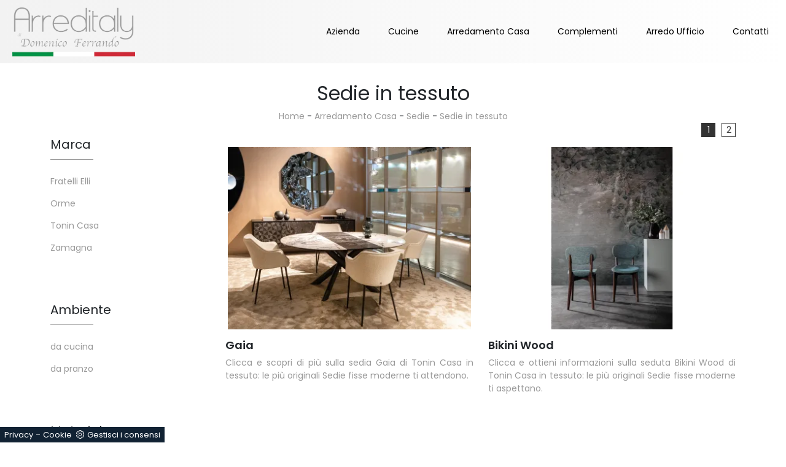

--- FILE ---
content_type: text/html; Charset=UTF-8
request_url: https://www.arreditaly.it/arredamento-casa-sedie-in-tessuto
body_size: 21235
content:
<!doctype html>
<html prefix="og: http://ogp.me/ns#" lang="it">
  <head>
    <meta charset="utf-8">
    <title>Sedie in tessuto</title>
    <script type="application/ld+json">
{
 "@context": "http://schema.org",
 "@type": "BreadcrumbList",
 "itemListElement":
 [
  {
   "@type": "ListItem",
   "position": 1,
   "item":
   {
    "@id": "http://www.arreditaly.it/arredamento-casa",
    "name": "Arredamento Casa"
    }
  },
  {
   "@type": "ListItem",
  "position": 2,
  "item":
   {
     "@id": "http://www.arreditaly.it/arredamento-casa/sedie",
     "name": "Sedie"
   }
  },
  {
   "@type": "ListItem",
  "position": 3,
  "item":
   {
     "@id": "http://www.arreditaly.it/arredamento-casa-sedie-in-tessuto",
     "name": "Sedie in tessuto"
   }
  }
 ]
}
</script>
    <meta name="description" content="">
    <meta name="robots" content="index, follow">
    <meta name="viewport" content="width=device-width, initial-scale=1, shrink-to-fit=no">
    
    <link rel="next" href="http://www.arreditaly.it/arredamento-casa-sedie-in-tessuto?pag=1" />
    <link rel="canonical" href="https://www.arreditaly.it/arredamento-casa-sedie-in-tessuto">
    <meta property="og:title" content="Sedie in tessuto">
    <meta property="og:type" content="website">
    <meta property="og:url" content="https://www.arreditaly.it/arredamento-casa-sedie-in-tessuto">
    <meta property="og:image" content="https://www.arreditaly.it/img/664/arredamento-casa-sedie-gaia-tonin-casa_sit_1380042.webp">
    <meta property="og:description" content="">
    <!-- FINE INTESTAZIONE -->
    <!-- FOGLI DI STILE -->
    <link rel="stylesheet" href="/@/js-css/css/b5/bootstrap.min.css">
    <link rel="stylesheet" href="/@/js-css/css/swiper.min.css">
    <link rel="preload" href="/@/js-css/css/b5/bootstrap.min.css" as="style">
    <link rel="preload" href="/@/js-css/css/swiper.min.css" as="style">
    <!-- FAVICON + APPICON -->
    <link rel="apple-touch-icon" sizes="57x57" href="/664/imgs/favicon/apple-icon-57x57.png">
    <link rel="apple-touch-icon" sizes="60x60" href="/664/imgs/favicon/apple-icon-60x60.png">
    <link rel="apple-touch-icon" sizes="72x72" href="/664/imgs/favicon/apple-icon-72x72.png">
    <link rel="apple-touch-icon" sizes="76x76" href="/664/imgs/favicon/apple-icon-76x76.png">
    <link rel="apple-touch-icon" sizes="114x114" href="/664/imgs/favicon/apple-icon-114x114.png">
    <link rel="apple-touch-icon" sizes="120x120" href="/664/imgs/favicon/apple-icon-120x120.png">
    <link rel="apple-touch-icon" sizes="144x144" href="/664/imgs/favicon/apple-icon-144x144.png">
    <link rel="apple-touch-icon" sizes="152x152" href="/664/imgs/favicon/apple-icon-152x152.png">
    <link rel="apple-touch-icon" sizes="180x180" href="/664/imgs/favicon/apple-icon-180x180.png">
    <link rel="icon" type="image/png" sizes="192x192"  href="/664/imgs/favicon/android-icon-192x192.png">
    <link rel="icon" type="image/png" sizes="32x32" href="/664/imgs/favicon/favicon-32x32.png">
    <link rel="icon" type="image/png" sizes="96x96" href="/664/imgs/favicon/favicon-96x96.png">
    <link rel="icon" type="image/png" sizes="16x16" href="/664/imgs/favicon/favicon-16x16.png">
    <link rel="manifest" href="/664/imgs/favicon/manifest.json">
    <meta name="msapplication-TileColor" content="#ffffff">
    <meta name="msapplication-TileImage" content="/664/imgs/favicon/ms-icon-144x144.png">
    <meta name="theme-color" content="#ffffff">
    <!-- FINE FAVICON + APPICON -->
    <style>@font-face {   font-family: "Poppins";   src: url("/@/fonts/poppins/poppins-light.ttf") format("truetype");   font-style: normal;   font-weight: 300;   font-display: swap; } @font-face {   font-family: "Poppins";   src: url("/@/fonts/poppins/poppins-lightitalic.ttf") format("truetype");   font-style: italic;   font-weight: 300;   font-display: swap; } @font-face {   font-family: "Poppins";   src: url("/@/fonts/poppins/poppins-regular.ttf") format("truetype");   font-style: normal;   font-weight: 400;   font-display: swap; } @font-face {   font-family: "Poppins";   src: url("/@/fonts/poppins/poppins-italic.ttf") format("truetype");   font-style: italic;   font-weight: 400;   font-display: swap; } @font-face {   font-family: "Poppins";   src: url("/@/fonts/poppins/poppins-semibold.ttf") format("truetype");   font-style: normal;   font-weight: 600;   font-display: swap; } @font-face {   font-family: "Poppins";   src: url("/@/fonts/poppins/poppins-semibolditalic.ttf") format("truetype");   font-style: italic;   font-weight: 600;   font-display: swap; } @font-face {   font-family: "Poppins";   src: url("/@/fonts/poppins/poppins-bold.ttf") format("truetype");   font-style: normal;   font-weight: 700;   font-display: swap; } @font-face {   font-family: "Poppins";   src: url("/@/fonts/poppins/poppins-bolditalic.ttf") format("truetype");   font-style: italic;   font-weight: 700;   font-display: swap; } @font-face {   font-family: "Roboto Condensed";   src: url("/@/fonts/roboto_condensed/robotocondensed-light.ttf") format("truetype");   font-weight: 300;   font-style: normal;   font-display: swap; } @font-face {   font-family: "Roboto Condensed";   src: url("/@/fonts/roboto_condensed/robotocondensed-regular.ttf") format("truetype");   font-weight: 400;   font-style: normal;   font-display: swap; } @font-face {   font-family: "Roboto Condensed";   src: url("/@/fonts/roboto_condensed/robotocondensed-bold.ttf") format("truetype");   font-weight: 700;   font-style: normal;   font-display: swap; }  @media(min-width: 1400px){   .container, .container-lg, .container-md, .container-sm, .container-xl, .container-xxl {max-width: 1140px!important;} } body{font-family: 'Poppins', sans-serif; font-size: 14px;} .a, a {color: inherit !important; text-decoration: none;} a:hover{text-decoration: none;} a:focus{outline: none;} figure{margin: 0px;} h1{font-size: 2rem;} .h1, .h2, .h3, .h4, .h5, .h6, h1, h2, h3, h4, h5, h6 {font-weight: 600;} .container-fluid{padding-left: 80px;padding-right: 80px;} .marg-top-50{margin-top: 50px;} .marg-top-40{margin-top: 40px;} .marg-top-30{margin-top: 30px;} .marg-top-20{margin-top: 20px;} .marg-top-10{margin-top: 10px;} .marg-bot-50{margin-bottom: 50px;} .marg-bot-40{margin-bottom: 40px;} .marg-bot-30{margin-bottom: 30px;} .marg-bot-20{margin-bottom: 20px;} .marg-bot-10{margin-bottom: 10px;}  .pad-top-50{padding-top: 50px;} .pad-top-40{padding-top: 40px;} .pad-top-30{padding-top: 30px;} .pad-top-20{padding-top: 20px;} .pad-top-10{padding-top: 10px;} .pad-bot-50{padding-bottom: 50px;} .pad-bot-40{padding-bottom: 40px;} .pad-bot-30{padding-bottom: 30px;} .pad-bot-20{padding-bottom: 20px;} .pad-bot-10{padding-bottom: 10px;} .px-15{padding-left: 15px!important; padding-right: 15px!important;}  .marg_{margin: 0px;} .space_15{margin: 15px 0 15px 0; padding: 0 15px 0 15px;} .space_col7{padding: 20px 10px 10px 10px; margin-bottom: 30px;} .padding-y{padding-left: 15px; padding-right: 15px;} .float-left{float: left;} .float-right{float: right;}  .bg-col-nav{background: linear-gradient(to right, #f2f2f2, #fff);} .dropdown-toggle::after{display: none;} .dropdown:hover .dropdown-menu{display: block !important;} .dropdown-menu{border-radius: 0px; margin-top: 0px;} .navbar{padding-left: 0px; padding-right: 0px;} .nav-item{padding: 0px 15px;} .nav-item:last-child{padding-right: 0px;} .nav-link{color: #000 !important; font-size: 14px; font-weight: 400;} .navbar-brand{margin: 0; padding: 0;}  .didascalia_slider{bottom:0;left:0;width:100%;text-align:center;margin-bottom: 20px;} .text-homepage span{font-weight: 300; text-transform:uppercase; font-size: 30px; color: #000;} .text-homepage h1{font-weight: 600; font-size: 42px; text-transform: uppercase; color: #000; margin-top: 15px; margin-bottom: 20px;} .text-homepage h2{font-weight: 600; font-size: 40px; text-transform: uppercase; color: #000; margin-top: 15px; margin-bottom: 20px;} .text-homepage p{font-size: 12px; color: #000;} .btn_homepage{cursor: pointer; background-color: #000; z-index: 0; display: inline-block; position: relative; padding: 20px 35px; font-size: 16px;color: #fff !important;outline: none; border-width: 0; border-style: solid; border-color: transparent; line-height: 1.42857; margin-left: -1px; text-decoration: none !important;} .btn_homepage::after{bottom: 0; right: 0; left: auto;content: ''; background-color: rgba(255,255,255,0.2); height: 50%; width: 0; position: absolute; transition: 0.3s cubic-bezier(0.785, 0.135, 0.15, 0.86);} .btn_homepage::before{top: 0; left: 0; right: auto;content: ''; background-color: rgba(255,255,255,0.2); height: 50%; width: 0; position: absolute; transition: 0.3s cubic-bezier(0.785, 0.135, 0.15, 0.86);} .btn_homepage span{color: #fff; display: block; padding-left: 0%; padding-right: 25px; text-transform: uppercase; font-size: 12px; letter-spacing: 5px; transform: scaleX(0.9); transform-origin: center left; transition: color 0.3s ease; position: relative; z-index: 1;} .btn_homepage em{position: absolute; height: 1px; background: #fff; width: 22%; right: 23px; top: 50%; transform: scaleX(0.25); transform-origin: center right; transition: all 0.3s ease; z-index: 1;} .btn_homepage:hover{background-color: #000;} .btn_homepage:hover::after{width: 100%; left: 0; right: auto;} .btn_homepage:hover::before{width: 100%; right: 0; left: auto;} .btn_homepage:hover span{color: #fff; display: block; padding-left: 0%; padding-right: 25px; text-transform: uppercase; font-size: 12px; letter-spacing: 5px; transform: scaleX(0.9); transform-origin: center left; transition: color 0.3s ease; position: relative; z-index: 1;} .btn_homepage:hover em{background: #fff; transform: scaleX(1);} .cont_soloimg2_home img{transition: all 0.5s ease-in-out 0s;} .cont_soloimg2_home:hover img{transform: scale(1.1);} .cont_soloimg2_home{overflow: hidden; position: relative; z-index: 10;} .cont_img2_home{position: relative;} .cont_img2_home::after{content: ""; position: absolute; top: 70px; left: -70px; width: 100%; height: 100%; background-color: transparent; border: 30px solid rgba(0,0,0,0.1);} .img2_homepage{padding: 0px 0px 100px 100px;} .text_col1{text-align: right; text-transform: uppercase; border-right: 10px solid #000;} .text_col1 h2{display: block; font-size: 80px; line-height: 80px; font-weight: bold; color: rgba(191,191,191,0.3);} .text_col1 span{display: block; font-size: 24px; line-height: 24px; font-family: 'Roboto Condensed', sans-serif;} .text_col2 h2{font-size: 36px; line-height: 42px; text-transform: uppercase; margin-bottom: 50px;} .text_col2 h2::after{content: ""; height: 3px; width: 50px; background-color: #000; display: block; margin-top: 35px;} .slider_home2{padding-left: 7.5px; padding-right: 7.5px; display: block;} .didascalia_slider2{top:0; left:0; width:100%; opacity: 0; background-color: #000; color: #fff; height: 100%; padding: 15px; transition: all 0.5s linear;} .slider-homepage-sotto a:hover .didascalia_slider2{opacity: 0.9 !important; } .slider-homepage-sotto2 a:hover .didascalia_slider2{opacity: 0.9 !important; } .didascalia_slider2 h2{font-family: 'Poppins', sans-serif; font-weight: 600; font-size: 20px; line-height: 30px; text-transform: uppercase; letter-spacing: 6px; padding: 35px 20px 10px 20px;} .didascalia_slider2 p{font-weight: 300; font-size: 12px; line-height: 24px; padding: 24px 20px 0px 20px;} .didascalia_slider2::after{width: 0%; height: 1px; content: ""; position: absolute; background-color: #fff; left: 20px; top: 20px; -webkit-transition: all 0.7s linear; -moz-transition: all 0.7s linear; -ms-transition: all 0.7s linear; -o-transition: all 0.7s linear; transition: all 0.7s linear; opacity: 0; -webkit-box-sizing: border-box; -moz-box-sizing: border-box; box-sizing: border-box;} .didascalia_slider2::before{width: 1px; height: 0px; content: ""; position: absolute; background-color: #fff; left: 20px; top: 20px; -webkit-transition: all 0.7s linear; -moz-transition: all 0.7s linear; -ms-transition: all 0.7s linear; -o-transition: all 0.7s linear; transition: all 0.7s linear; opacity: 0; -webkit-box-sizing: border-box; -moz-box-sizing: border-box; box-sizing: border-box;} .didascalia_slider2:hover::after{width: 88%; opacity: 1; left: 0px;} .didascalia_slider2:hover::before{height: 88%; top: 0px; opacity: 1;} .back_repeat{background-repeat: repeat-y; position: relative; padding-top: 140px;} .text_col3 h2{text-align: right; color: rgba(191,191,191,0.3); text-transform: uppercase; font-size: 80px; line-height: 80px; font-weight: bold;} .text_col3 p{text-align: right; color: #000; text-transform:uppercase; font-size: 24px; line-height: 24px;} .text_col4 span{text-transform: uppercase; font-weight: 300; font-size: 30px; line-height: 36px; color: #000;} .text_col4 h2{text-transform: uppercase; font-size: 40px; line-height: 46px; font-family: 'Poppins', sans-serif; font-weight: 600; color: #000; margin: 24px 0px 24px 0px;} .text_col4 p{text-transform: uppercase; font-size: 12px; font-weight: 400; color: #000; box-sizing: border-box; margin: 0 0 10px; line-height: 24px; margin-bottom: 24px;} .desc_solo_col4{position: absolute; color: #fff;} .desc_img4 {position: relative; color: #fff;} .desc_img4::before{content: ""; width: 6px; height: 100px; left: -20px; bottom: -35px; position: absolute; background-color: #fff; box-sizing: border-box;} .desc_img4::after{content: ""; width: 100px; height: 6px; left: -35px; bottom: -20px; position: absolute; background-color: #fff; box-sizing: border-box;} .desc_solo_col4 h2{color: #fff; margin-bottom: 10px; font-weight: 400; font-size: 28px; line-height: 34px;} .desc_solo_col4 p{color: #fff; line-height: 24px; font-size: 12px;} .solo_cont_img3{position: relative;} .desc_img_col4{transition: all 0.6s linear; width: 100%; background: linear-gradient(transparent,#000); position: absolute; bottom: 0px; left: 0px;  padding: 30px; padding-left: 48px;} .cont_img4_home{position: absolute; right: -65px; top: -50px; width: 100%; z-index: 1;} .cont_img3_home{z-index: 2; position: relative; border: 15px solid #f6f7f8; border-bottom: 0px; border-left: 0px;} .text_col5{border-left: 10px solid #000; text-transform: uppercase; margin-top: 20px; margin-bottom: 20px; padding-left: 20px; padding-right: 20px;} .text_col5 h3{color: rgba(191,191,191,0.3); display: block; font-size: 80px; line-height: 65px; font-weight: bold;} .text_col5 p{color: #000; font-weight: 400;display: block; font-size: 24px; line-height: 24px; font-family: 'Roboto Condensed', sans-serif;} .contenuto_a_destra{float: right;} .contenuto_a_destra h2{font-weight: 600; color: #fff; font-size: 36px; line-height: 42px; text-transform: uppercase;} .contenuto_a_destra h2::after{content: ""; height: 3px; width: 50px; background-color: #fff; display: block; margin-top: 30px; margin-bottom: 40px;} .col5_text{padding: 20px 10px 20px 10px; text-align: center;} .col5_text h3{margin-bottom: 24px; color: #fff; text-transform: uppercase; font-weight: 600; font-size: 32px; line-height: 30px;} .col5_text p{color: #fff; margin-bottom: 24px; font-size: 22px; line-height: 28px;} .col5_text a{color: #fff; transition: all 0.3s linear;} .col5_text a .fa{color: #fff; transition: all 0.3s linear;} .border_icon a{border: 1px solid #fff} .col5_text a:hover{color: #777 !important;} .col5_text .bottone_facebook:hover{border: 1px solid #777 !important;} .col5_text a:hover .fa{color: #777 !important;} .text_col6{margin: 10px 0 10px 0;} .text_col6 h3{text-transform: uppercase; display: block; font-size: 80px; line-height: 70px; font-weight: bold; color: rgba(191,191,191,0.3);} .text_col6 p{text-transform: uppercase; color: #fff; display: block; font-size: 24px; line-height: 24px; font-family: 'Roboto Condensed', sans-serif;} .contenuto_a_sinistra{float: left; max-width:562px; margin-top: 191px;} .text_col7{background-color: #fff !important;} .text_col7 h3{text-transform: uppercase; text-align: center; color: #333; font-family: 'Poppins', sans-serif; font-weight: 600; font-size: 16px; line-height: 22px;} .text_col7 p{background-color: #fff; text-align: center; font-family: 'Poppins', sans-serif; font-size: 12px; font-weight: 400; color: #000;} .text_col7::after{width: 4px; height: 40px; content: ""; position: absolute; left: -4px; bottom: -4px; background-color: #000; box-sizing: border-box;} .text_col7::before{width: 40px; height: 4px; content: ""; position: absolute; left: -4px; bottom: -4px; background-color: #000; box-sizing: border-box;} .hoover_home2{opacity: 0; transition: all 0.5s linear; width: 100%; height: 100%; background-color: rgba(0,0,0,0.5); top: 0; left: 0;} .hoover_home2:hover{opacity: 1; visibility: visible;} .hoover_home2 a{margin: 0 auto; display: table; margin-top: 12vh; padding: 5px 12px; color: #777; border: 1px solid rgba(0,0,0,0.2); background-color: #fff; transition: all 0.3s linear;} .hoover_home2 a:hover{color: #fff !important; background-color: #1a1a1a !important;} .back_repeat1{padding-top: 140px; background-image: url(/664/imgs/puntino-home.webp); background-repeat: repeat;} .text_col8 h2{text-transform: uppercase; font-size: 36px; line-height: 42px; font-weight: 600;} .text_col8 h2::after{content: ""; height: 3px; width: 50px; background-color: #000; display: block; margin-top: 30px; margin-bottom: 40px;} .text_col9 {left: -20px; bottom: 20px; width: 260px; min-height: 120px; background-color: #000; padding-left: 40px;} .text_col9 h3{margin: 2vh !important; color: #fff; margin: 0; text-transform: uppercase;font-family: 'Poppins', sans-serif; font-weight: 600; font-size: 20px; line-height: 26px;} .scritta_sul_lato {color: #fff; position: absolute; left: -10px; top: 50px; -moz-transform: rotate(-90deg); -webkit-transform: rotate(-90deg); -o-transform: rotate(-90deg); -ms-transform: rotate(-90deg); transform: rotate(-90deg); text-transform: uppercase; font-family: 'Poppins', sans-serif; font-size: 12px;} .scritta_sul_lato1 {color: #fff; position: absolute; left: -19px; top: 50px; -moz-transform: rotate(-90deg); -webkit-transform: rotate(-90deg); -o-transform: rotate(-90deg); -ms-transform: rotate(-90deg); transform: rotate(-90deg); text-transform: uppercase; font-family: 'Poppins', sans-serif; font-size: 12px;} .text1_col9{right: -55px; top: 70px; left: 255px; color: #fff; margin: 0; font-family: 'Poppins', sans-serif; font-weight: 600; font-size: 20px; line-height: 26px; padding: 50px 70px 50px 30px; border: 15px solid #000;} .text1_col9 h3{font-size: 30px; line-height: 36px; text-transform: uppercase; font-family: 'Poppins', sans-serif; font-weight: 600;} .text1_col9 p{font-weight: 300; line-height: 24px; margin-bottom: 24px; font-family: 'Poppins', sans-serif; font-size: 12px;} .text1_col9 a{letter-spacing: 4px; font-size: 12px; line-height: 18px; text-transform: uppercase; transition: all 0.2s linear; font-family: 'Poppins', sans-serif; font-weight: 400;} .text1_col9 a:hover{color: #777 !important;} .scritta_sul_lato2 {color: #fff; position: absolute; left: -55px; top: 10px; -moz-transform: rotate(-90deg); -webkit-transform: rotate(-90deg); -o-transform: rotate(-90deg); -ms-transform: rotate(-90deg); transform: rotate(-90deg); text-transform: uppercase; font-family: 'Poppins', sans-serif; font-size: 12px;} .op_bg_bk{background-color: #000; opacity: 0.4; top: 0; left: 0; height: 100%; width: 100%;} .text_col9_bot {margin-top: 20px; margin-bottom: 20px; padding-left: 20px; padding-right: 20px; text-align: right; border-right: 10px solid #000; text-transform: uppercase;} .text_col9_bot h3 {display: block; font-size: 80px; line-height: 80px; font-weight: bold; color: rgba(191,191,191,0.3);} .text_col9_bot p {display: block; font-size: 24px; line-height: 24px; font-family: 'Roboto Condensed', sans-serif; color: #000;font-weight: 400;} .parallax_home {position: relative; min-height: 600px; visibility: visible;} .parallax_home1 {position: relative; min-height: 300px; visibility: visible;} .scurisci_parallax {position: absolute; top: 0; left: 0; height: 100%; width: 100%; background-color: #000; opacity: 0.8;} .scurisci_parallax1 {position: absolute; top: 0; left: 0; height: 100%; width: 100%; background-color: #000; opacity: 0.6;} .text_parallax {margin-top: 12vh; text-transform: uppercase; color: #fff; padding: 60px 30px 60px 50px; border: 15px solid #fff; border-right: 0px;} .text_parallax::before {top: -15px; content: ""; position: absolute; background-color: #fff; right: -15px; width: 15px; height: 130px;} .text_parallax::after {bottom: -15px; content: ""; position: absolute; background-color: #fff; right: -15px; width: 15px; height: 130px;} .text_parallax h2{font-weight: 300; font-size: 40px; line-height: 46px;} .text_parallax h3{font-size: 50px; line-height: 56px; font-family: 'Poppins', sans-serif; font-weight: 600; margin-bottom: 24px; margin-top: 20px;} .text_parallax p{font-weight: 300; font-size: 18px; line-height: 24px; margin-bottom: 24px; margin: 0 0 10px;} .text_parallax1 {position: relative; padding: 0 15px 0 15px; text-transform: uppercase; color: #fff; margin-top: 27vh;} .text_parallax1 h2{font-weight: 600; font-size: 40px; line-height: 46px; text-align: center;} .text_parallax1 p{text-align: center; font-size: 12px; font-weight: 400;} .text_parallax2 {position: relative; padding: 0 15px 0 15px; text-transform: uppercase; color: #fff; margin-top: 27vh;} .text_parallax2 h2{font-weight: 600; font-size: 40px; line-height: 46px; text-align: center;} .text_parallax2 p{text-align: center; font-size: 13px; font-weight: 400;} .line_parallax::after {content: ""; height: 3px; width: 50px; background-color: #fff; display: block; margin: 1.3vw auto;} .text_col10 {text-transform: uppercase; color: #000;} .text_col10::after {content: ""; height: 3px; width: 50px; background-color: #000; display: block; margin-top: 30px; margin-bottom: 40px;} .text_col10 h2{font-size: 36px; line-height: 42px; font-family: 'Poppins', sans-serif; font-weight: 600;} .img_testimonial::before {width: 40px; height: 4px; content: ""; position: absolute; left: 15px; bottom: 486px; background-color: #000; box-sizing: border-box;} .img_testimonial::after {width: 4px; height: 40px; content: ""; position: absolute; left: 11px; bottom: 450px; background-color: #000; box-sizing: border-box;} .desc_test {padding: 30px; margin-bottom: 60px; box-shadow: 3px 3px 5px 0 rgb(0,0,0,0.1); position: relative; background-color: #FFF; font-family: 'Poppins', sans-serif; font-size: 12px; font-weight: 400; color: #000;} .desc_test .fa{padding-top: 15px;font-size: 18px !important; display: inline-block; font: normal normal normal 14px/1 FontAwesome; color: #000;} .desc_test strong{padding-top: 5px; color: #000; text-transform: uppercase; font-size: 16px; font-weight: 600;} .desc_test h2{padding-bottom: 5px;font-family: 'Poppins', sans-serif; font-size: 12px; font-weight: 400; color: #000;} .desc_test p{line-height: 24px;} .col_test {text-align: right; color: #000; border-right: 10px solid #000; margin-bottom: 20px; margin-top: 20px; padding-left: 20px; padding-right: 20px;} .col_test h2{display: block; font-size: 80px; line-height: 80px; font-weight: bold; color: rgba(191,191,191,0.3); text-transform: uppercase;} .col_test p{display: block; font-size: 24px; line-height: 24px; font-family: 'Roboto Condensed', sans-serif; text-transform: uppercase;} .bg_black {padding-bottom: 40px; padding-top: 40px; background-color: #000 !important;} .text_last_col h2{color: #FFF; font-size: 36px; line-height: 42px; text-transform: uppercase; font-family: 'Poppins', sans-serif; font-weight: 600; margin-bottom: 24px; margin-top: 20px;} .text_last_col::after {content: ""; height: 3px; width: 50px; background-color: #fff; display: block; margin-top: 30px; margin-bottom: 10px;} .slider-homepage-sotto1 {background-color: #fff;} .slider_home3 {margin: 5px; padding-top: 7px;} .pad_footer {padding 100px 0px; background: linear-gradient(to bottom, #fff, #f6f7f8);} .slick-prev{z-index: 1;} .slick-prev::before,.slick-next::before{color: #000;} footer {padding: 100px 80px; font-size: 14px;} footer a{padding: 0px 10px;} .titolo-correlati{position: relative; padding-bottom: 10px; margin-bottom: 30px; font-size: 22px; padding-top: 20px;} .titolo-correlati::before{width: 100px; height: 2px; bottom: 0; left: 0; background: #333; content: ""; position: absolute;} .titolo-form{position: relative; padding-bottom: 10px; margin-bottom: 30px; font-size: 22px; padding-top: 20px;} .titolo-form::before{width: 100px; height: 2px; bottom: 0; left: 0; background: #333; content: ""; position: absolute;} .correlati h5{font-size: 15px; padding: 10px 0px;} .titolo-tag-multipli{position: relative; padding-bottom: 10px; margin-bottom: 20px; font-size: 22px; padding-top: 30px;} .titolo-tag-multipli::before{width: 100px; height: 2px; bottom: 0; left: 0; background: #333; content: ""; position: absolute;} .tag-multipli .dropdown-menu_tag{list-style: none; padding: 0px; margin: 0px;} .tag-multipli .dropdown-menu_tag li{display: inline-block; margin-right: 10px; margin-top: 10px; color: #666; font-size: 14px; font-style: italic; border: 1px solid #666; padding: 5px 10px; transition: all 0.3s ease-in-out 0s;} .tag-multipli .dropdown-menu_tag li:last-child{margin-right: 0px;} .tag-multipli .dropdown-menu_tag li:hover{background-color: #999; color: #fff; border-color: #999;} .tag-pagina .navbar-right_tag{display: block; margin-bottom: 1rem; text-align: right;} .tag-pagina .dropdown_tag{display: inline-block; margin-right: 20px; color: #666; position: relative; cursor: pointer; font-size: 14px;} .tag-pagina .dropdown_tag:last-child{margin-right: 0px;} .tag-pagina .dropdown-menu_tag{list-style: none; padding: 0px; margin: 0px; display: none; position: absolute; z-index: 3; top: 20px; right: 0; background-color: #fff; min-width: 150px; border: 1px solid #ccc; box-shadow: 2px 2px 4px rgba(0,0,0,0.2)} .tag-pagina .dropdown_tag:hover .dropdown-menu_tag{display: block;} .tag-pagina .dropdown-menu_tag a{display: block; padding: 2.5px 10px; transition: all 0.3s ease-in-out 0s;} .tag-pagina .dropdown-menu_tag li:first-child a{padding-top: 5px;} .tag-pagina .dropdown-menu_tag li:last-child a{padding-bottom: 5px;} .tag-pagina .dropdown-menu_tag a:hover{background-color: #ccc; color: #fff !important;} .tag-pagina .dropdown-menu_tag .tag_attivo{background-color: #ccc; color: #fff !important;} .tag-pagina .dropdown-menu_tag li:first-child .tag_attivo{padding-top: 2.5px;} .tag-pagina .dropdown-menu_tag li:last-child .tag_attivo{padding-bottom: 2.5px;} .selettore-tag{order: 1;} .schedine-sezione{order: 2;} .immagine-sezione-centro img{opacity: 0.5;} .testo-sezione-centro h2{font-size: 25px; margin-bottom: 15px; font-weight: 400;} .testo-sezione-centro p{margin-bottom: 0px; color: #999;} .testo-sezione-centro ul{color: #999;} .testo-rub-centro h2{font-size: 25px; text-align: center; margin-bottom: 15px; font-weight: 400;} .testo-rub-centro p{margin-bottom: 0px; color: #999;} .prodotti-sezione figure{position: relative; overflow: hidden;} .prodotti-sezione figure::before{position: absolute; left: 0; top: 0; width: 100%; height: 100%; content: ""; opacity: 0; border: 6px solid transparent; transition: all 0.3s ease-in-out 0s;} .prodotti-sezione a:hover figure::before{border-color: #ebebeb; opacity: 1;} .prodotti-sezione a img{transition: all 0.3s ease-in-out 0s;} .prodotti-sezione a:hover img{transform: scale(1.1); -webkit-transform: scale(1.1); -moz-transform: scale(1.1);} .prodotti-sezione h5{margin-top: 15px; font-size: 18px;} .prodotti-sezione p{color: #999; text-align: justify; font-size: 14px;} .selettore-tag .dropdown-menu_tag{padding: 0px; list-style: none; width: 100%; float: left;} .selettore-tag .dropdown-menu_tag li{margin-bottom: 15px; font-size: 14px; color: #999; width: 100%; float: left; transition: all 0.3s ease-in-out 0s;} .selettore-tag .dropdown-menu_tag li:hover{color: #333;} .selettore-tag .dropdown-menu_tag li a{width: 100%; float: left; position: relative;} .selettore-tag .dropdown_tag{margin-top: 60px;} .selettore-tag .dropdown_tag:first-child{margin-top: 0px;} .selettore-tag .dropdown-toggle{position: relative; font-size: 20px; padding-bottom: 10px; margin-bottom: 25px; width: 100%; float: left;} .selettore-tag .dropdown-toggle::before{width: 70px; height: 1px; bottom: 0; left: 0; background: #999; content: ""; position: absolute;} .intestazione-h1{text-align: center; margin-top: 30px;} .intestazione-h1 h1{font-weight: 400;} .intestazione-h1 a{font-size: 14px; color: #999 !important; transition: all 0.3s ease-in-out 0s;} .intestazione-h1 a:hover{color: #333 !important;} .intestazione-h1 p{font-size: 14px; color: #999 !important; margin-bottom: 10px;} .intestazione-h1-pagina h1{font-size: 35px; margin-bottom: 10px; font-weight: 600; text-align: center;} .intestazione-h1-pagina a{font-size: 14px; color: #999 !important; transition: all 0.3s ease-in-out 0s;} .intestazione-h1-pagina a:hover{color: #333 !important;} .intestazione-h1-pagina p{font-size: 14px; color: #999 !important; margin-bottom: 10px; text-align: center;} .testo-pagina-centro h2{font-size: 22px;} .testo-pagina-centro p{text-align: justify; color: #999; font-size: 15px;} .testo-pagina-centro-slider h2{font-size: 22px; margin-top: 20px;} .testo-pagina-centro-slider p{text-align: justify; color: #999; font-size: 14px; margin-bottom: 2rem;} .testo-pagina-1 {margin-top: 20px;} .testo-pagina-1 h2{font-size: 22px; text-align: center;} .testo-pagina-1 p{text-align: justify; color: #999; font-size: 15px;} .testo-pagina-1 a{color: #000!important;} .titolo-contatti{position: relative; padding-bottom: 10px; margin-bottom: 30px; font-size: 22px; padding-top: 20px;} .titolo-contatti::before{width: 100px; height: 2px; bottom: 0; left: 0; background: #333; content: ""; position: absolute;} .titolo-cataloghi{position: relative; padding-bottom: 10px; margin-bottom: 30px; font-size: 22px; padding-top: 20px;} .titolo-cataloghi::before{width: 100px; height: 2px; bottom: 0; left: 0; background: #333; content: ""; position: absolute;} .page_nav{list-style: none; padding: 0px; margin: 0px; text-align: right;} .page_nav li{display: inline-block; margin-left: 6px; color: #999; font-style: italic;} .page_nav li:first-child{margin-left: 0px;} .page_nav li a {display: block; width: 23px; height: 23px; border: solid 1px #333; background: #fff; color: #333 !important; font-style: normal; text-align: center} .page_nav li .pag_attivo {background: #333; color: #fff !important;} .bottone-tag-mobile{display: none; text-align: center;} .bottone-tag-mobile a{border-radius: 3px; border: 1px solid #999; padding: 5px 10px; color: #999 !important; display: inline-block; margin-bottom: 20px; transition: all 0.3s ease-in-out 0s;} .bottone-tag-mobile a:hover{color: #333 !important; border-color: #333;} .bottone-tag-mobile a .fa{margin-left: 5px;} .selettore-tag {order: 1;} .container-fluid {max-width: 1920px;} .slider-homepage-sotto1 .slick-prev{left: 0;} .slider-homepage-sotto1 .slick-next{right: 0;} .rubrica-sezione a h5{margin-top: 10px;} .rubrica-sezione p{color: #999; font-size: 13px;}   @media (max-width: 1810px){   .didascalia_slider2 p{padding-top: 0px;}   .didascalia_slider2 h2{padding-top: 15px;} }  @media (max-width: 1720px){   .didascalia_slider2 h2{padding-bottom: 5px;}   .didascalia_slider2 p{font-size: 10px;}   .hoover_home2 a{margin-top: 10vh;} }  @media (max-width: 1600px){   .didascalia_slider2 h2{font-size: 16px; line-height: 20px;}   .didascalia_slider2 p{line-height: 15px;} }  @media (max-width: 1370px){   .didascalia_slider2 h2{font-size: 12px; line-height: 15px;}   .didascalia_slider2 p{line-height: 12px; font-size: 10px;} }  @media (max-width: 1250px){   .didascalia_slider2 h2 {font-size: 14px; line-height: 17px;}   .didascalia_slider2 p {line-height: 13px; font-size: 11px;} }  @media (max-width: 1199px){   .text1_col9 {padding: 30px 55px 20px 25px;}   .text1_col9 h3 {font-size: 20px; line-height: 24px;}   .text1_col9 p {line-height: 16px; margin-bottom: 16px;}   .img_testimonial::before {bottom: 511px;}   .img_testimonial::after {bottom: 475px;} }  @media (max-width: 1100px){   .didascalia_slider2 h2 {font-size: 11px; line-height: 13px;}   .didascalia_slider2 p {line-height: 11px; font-size: 10px;}   .text_col4 h2 {font-size: 30px; line-height: 35px;}   .text_col4 span {font-size: 26px; line-height: 20px;} }  @media (max-width: 1040px){   .hoover_home2 a {margin-top: 8vh;}   .text1_col9 {left: 190px;}   .didascalia_slider2 p {padding-left: 10px;}   .didascalia_slider2 h2 {padding-left: 10px; letter-spacing: 2px;}   .desc_img4 h2{font-size: 22px;}   .desc_img4 p{font-size: 12px;} }  @media (max-width: 991px){   .text_col4 p {margin-bottom: 85px;}   .back-repeat {padding-top: 35px !important;}   .text1_col9 {left: 390px;}   .text_parallax {padding: 15px 30px 17px 25px;}   .slick-track a{padding-top: 20px;}   .parallax_home {min-height: 534px;}   .text_parallax {margin-top: 6vh;}   .text_parallax1 {margin-top: 21vh;} }  @media (max-width: 900px){   .text-homepage span {font-size: 20px;}   .text-homepage h1 {font-size: 26.5px;}   .text-homepage h2 {font-size: 25px;}   .text-homepage p {font-size: 11px;}   .text-homepage span {font-size: 11px;} }  @media (max-width: 850px){   .hoover_home2 a {margin-top: 7vh;}   .slick-track a{padding-top: 30px;}   .didascalia_slider h2{font-size: 15px !important;}   .didascalia_slider p{font-size: 12px;} }  @media (max-width: 767px){   .hoover_home2 a {margin-top: 10vh;}   .text1_col9 {left: 300px;}   .slick-track a {padding-top: 0px;}   .text_parallax1 {margin-top: 2vh;}   .contenuto_a_sinistra {float: none; max-width: 100%; margin-top: 50px;}   .back_repeat1 {padding-top: 50px;}   .img_testimonial::before {width: 0px; height: 0px;}   .img_testimonial::after {width: 0px; height: 0px;}   .bottone-tag-mobile{display: block !important;}   .selettore-tag {order: 2;}   .bottone-tag-mobile {margin-top: 20px;} }  @media (max-width: 670px){   .text1_col9 {left: 250px;}   .text_col9 {width: 210px; min-height: 100px;}   .scritta_sul_lato {top: 39px;}   .scritta_sul_lato1 {top: 40px;}   .text_col3 h2 {font-size: 60px; line-height: 60px;}   .text_col3 p {font-size: 20px; line-height: 20px;}   .cont_img4_home {right: -33px; top: -27px;} }  @media (max-width: 600px){   .text1_col9 {left: 190px;}   .didascalia_slider h2{font-size: 11px !important;}   .didascalia_slider p{font-size: 9px;} }  @media (max-width: 575px){   .didascalia_slider2 h2 {font-size: 24px; line-height: 35px;}   .didascalia_slider2 p {line-height: 20px; font-size: 20px;}   .text1_col9 {left: 65px;}   .text_parallax h2 {font-size: 33px; line-height: 35px;}   .text_parallax h3 {font-size: 35px; line-height: 32px;}   .text_parallax p {font-size: 13px; line-height: 18px;}   .text_parallax::before {height: 0px;}   .text_parallax::after {height: 0px;}   .text_parallax {border: 15px solid #fff;}   .parallax_home {min-height: 490px;}   .container-fluid{padding-left: 35px; padding-right: 35px;}   .text1_col9 {right: -20px;}   .foot_center {text-align: center !important;}   .marg_bot_foot {margin-bottom: 20px !important;}   .marg_bot_foot img {margin: 0 auto; display: block;} }  @media (max-width: 540px){   .text-homepage span {font-size: 10px;}   .didascalia_slider {display: none;}   .desc_img_col4 {display: none;)}   .text_col5 p {font-size: 20px; line-height: 20px;}   .text_col5 h3 {font-size: 60px; line-height: 50px;}   .text1_col9 a {letter-spacing: 3px; font-size: 10px; line-height: 10px;}   .text1_col9 p {line-height: 15px; margin-bottom: 13px;}   .text1_col9 h3 {font-size: 15px; line-height: 15px;} }  @media (max-width: 495px){   .hoover_home2 a {margin-top: 8vh;}   .text_col9 h3 {font-size: 14px; line-height: 15px;}   .scritta_sul_lato {font-size: 10px;}   .scritta_sul_lato {font-size: 10px;}   .text_col9 {width: 160px; min-height: 70px;}   .scritta_sul_lato {top: 30px;}   .scritta_sul_lato1 {top: 29px;}   .didascalia_slider2 p {line-height: 15px; font-size: 15px;}   .text_col9_bot p {font-size: 16px; line-height: 15px;}   .text_col9_bot h3 {font-size: 60px; line-height: 50px;}   .text1_col9 {top: 340px; right: 15px;}     .text1_col9 {color: #000 !important;}   .text_col9_bot {margin-top: 170px;}   .scritta_sul_lato2 {color: #000; top: 55px;}   .text_col3 p {font-size: 16px; line-height: 15px;}   .text_col3 h2 {font-size: 45px; line-height: 40px;}   .slider-homepage-sotto {padding-bottom: 20px;}   .img2_homepage {padding: 0; margin-bottom: 70px; margin-top: -10px;}   .col_test {margin-top: -10px;}   .col_test h2 {font-size: 60px; line-height: 55px;}   .col_test p {font-size: 20px; line-height: 18px;}   .back_repeat1{padding-bottom: 140px !important;} }  @media (max-width: 475px){   .text1_col9 {top: 330px; left: 40px;} }  @media (max-width: 462px){   .text1_col9 {top: 330px; border: none;}   .scritta_sul_lato2 {left: -25px;}   .text_col9_bot {margin-top: 130px;}   footer{padding:2rem;} }  @media (max-width: 424px){   .didascalia_slider2 p {line-height: 14px; font-size: 11px;}   .didascalia_slider2 h2 {font-size: 19px; line-height: 24px;}   .cont_img2_home::after {top: 50px; left: -38px;}   .text1_col9 {top: 190px;}   .scritta_sul_lato1 {font-size: 10px; top: 28px;}   .text_col9 {left: -50px; bottom: -15px;}   .scritta_sul_lato {top: 28px;}   .col_test h2 {font-size: 46px; line-height: 36px;}   .col_test p {font-size: 18px; line-height: 16px;}   .text_col1 span {font-size: 15px; line-height: 14px;}   .text_col1 h2 {font-size: 50px; line-height: 48px;}   .btn_homepage:hover span {font-size: 10px;}   .text_col3 h2 {font-size: 36px; line-height: 34px;}   .text_col3 p {font-size: 13px; line-height: 12px;}   .text1_col9 {top: 285px;} }  @media (max-width: 400px){   .marg-bot-30 {margin-bottom: 70px;}   .text_col9 {left: -15px; bottom: -55px;}   .text_col5 p {font-size: 15px; line-height: 15px;}   .text_col5 h3 {font-size: 35px; line-height: 30px;}   .text1_col9 {top: 265px;} }  @media (max-width: 380px){   .didascalia_slider2 p {line-height: 11px; font-size: 11px;}   .didascalia_slider2 h2 {font-size: 15px; line-height: 15px;}   .col_test h2 {font-size: 28px; line-height: 28px;}   .col_test p {font-size: 14px; line-height: 14px;} }  @media (max-width: 370px){   .text_col6 p {font-size: 18px; line-height: 18px;}   .text_col6 h3 {font-size: 60px; line-height: 50px;}   .text1_col9 {top: 235px;}   .text_col10 h2 {font-size: 26px; line-height: 20px;}   .text_col2 h2 {font-size: 24px; line-height: 21px; margin-bottom: 20px; margin-top: 25px;} }  @media (max-width: 355px){   .text_col4 h2 {font-size: 25px; line-height: 30px;}   .didascalia_slider2 p {line-height: 10px; font-size: 10px;}   .didascalia_slider2 h2 {font-size: 12px; line-height: 10px;}   .text_col3 p {font-size: 11px; line-height: 10px;}   .text_col3 h2 {font-size: 26px; line-height: 22px;}   .text_col9_bot h3 {font-size: 45px; line-height: 36px;}   .text1_col9 {top: 220px;}   .text1_col9 p {margin-bottom: 0px;}   .back_repeat1{padding-bottom: 200px!important;}   .text1_col9{padding: 20px!important;} }  @media (max-width: 325px){   .text_col9_bot {margin-top: 155px;} }  .color-a {color: #eee;} .color-a a{color: #eee!important;} .info-negozio h3{margin-top: 30px;} .info-negozio h3:first-child{margin-top: 0px;} .info-negozio .fa{margin-right: 5px;} .info-negozio table{margin: 30px 0px; width: 100%;} .info-negozio thead{border-bottom: 1px dotted #C0C0C0;} .info-negozio th{border-right: 1px dotted #C0C0C0; text-align: center; padding: 5px 15px; font-size: 14px; font-weight: bold; text-transform: uppercase; font-family: 'Proza Libre', sans-serif;} .info-negozio th:first-child{padding-left: 0px;} .info-negozio th:last-child{border-right: 0px;} .info-negozio td{padding: 5px 0px; text-align: center;} .info-negozio td:first-child{padding: 5px 15px; padding-left: 0px; text-align: left;} .info-negozio tbody tr:first-child td{padding-top: 10px;} .slick-prev::before, .slick-next::before {font-size: 30px;} .slick-prev, .slick-next {height: auto; width: auto;}   /* ANIMAZIONE SOTTOCOSTO SCRITTA*/ .text_col20:hover h2 {   position: relative;   animation: 1.5s shake infinite alternate; }  @keyframes shake {   0% { transform: skewX(-5deg); }   5% { transform: skewX(5deg); }   10% { transform: skewX(-5deg); }   15% { transform: skewX(5deg); }   20% { transform: skewX(-5deg); }   25% { transform: skewX(5deg); }   30% { transform: skewX(-5deg); }   35% { transform: skewX(5deg); }   40% { transform: skewX(-5deg); }   45% { transform: skewX(0deg); }   100% { transform: skewX(0deg); }   } /* FINE ANIMAZIONE SCRITTA SOTTOCOSTO*/  @media(max-width: 380px){   .navbar-brand{margin: 0!important; max-width: 80%!important;} } .px-nav {padding: 0 20px!important;} .go-top{background-color:#FFFFFF; box-shadow:1px 1.73px 12px 0 rgba(0,0,0,.14),1px 1.73px 3px 0 rgba(0,0,0,.12); transition:all 1s ease; bottom:1em; right:1em; color:#333; font-size:24px; display:none; position:fixed; text-decoration:none; width:40px; height:40px; line-height:36px; text-align:center; border-radius:100%; z-index: 100;} .sli-home .swiper-pagination{position: relative; width: 100%; text-align: center; background-color: #f6f7f8;} .sli-home .swiper-pagination-bullet{width: 15px; height: 3px; border-radius: 0; margin-right: 10px;} .sli-home .swiper-pagination-bullet-active{background: #333;} @media(max-width: 767px){   .order-sm1 {order: 1;}   .order-sm2 {order: 2; margin-top: 15px!important;}   .mt-15-mob{margin-top: 15px!important;}   .text_parallax2 p{display: none;}   .parallax_home{background-attachment: inherit;}   .parallax_home1{background-attachment: inherit;} } .pl-25{padding-left: 25px; display: block;}  .d-none-0 {display: none;} .no-disp span{display: none;} .col-r {color: #cc0000!important;} .prodotti-sezione p{margin-bottom: 2px;} .bollino {position: absolute; top: -15px; right: 0; background: #c00; padding: 10px; border-radius: 50%; color: #fff!important;}    /* BOTTONE DOMICILIO HOME */ .btnh1 {border-radius: 4px; /*border: 2px solid #eee;*/ color: #eee; display: inline-block; margin: 0 0.25em; overflow: hidden; padding: 24px 38px 24px 16px; position: relative; text-decoration: none; line-height: 1; border-radius: 0;} .btnh1 .btn-content {font-weight: 300; font-size: 1em; line-height: 1.2; padding: 0 26px; position: relative; right: 0; transition: right 300ms ease; display: block; text-align: left;} .btnh1 .icon {border-left: 1px solid #eee; position: absolute; right: 0; text-align: center; top: 50%; transition: all 300ms ease; transform: translateY(-50%); width: 40px; height: 70%;} .btnh1 .icon i {position: relative; top: 26%; transform: translateY(-50%); font-size: 30px;} .btnh1:after {content: ''; position: absolute; top: 0; bottom: 0; right: 0; left: 0; background-color: #ddd; opacity: 0; transition: opacity 300ms ease;} .btnh1:hover .btn-content {right: 100%;} .btnh1:hover .icon {border-left: 0; font-size: 1.8em; width: 100%;} .btnh1:hover:after {opacity: 0.2;} .btnh1.btn-alt-color {border-color: salmon; color: salmon;} .btnh1.btn-alt-color .icon {border-left-color: salmon;} .btnh1.btn-alt-color:after {background-color: salmon;} .btnh1 .fa-angle-right::before {content: ""; background: url('/@/js-css/svg/right-arrow-w.svg')!important; width: 25px; height: 25px; display: block; background-size: cover; background-position: center; background-repeat: no-repeat; margin: 0 auto;} /* FINE BOTTONE DOMICILIO HOME */  .btnh {border-radius: 4px; border: 0.5px solid gray; color: #222 !important; display: inline-block; margin: 0 0.25em; overflow: hidden; padding: 24px 38px 24px 16px; position: relative; text-decoration: none; line-height: 1; border-radius: 0;} .btnh .btn-content {font-weight: 300; font-size: 1em; line-height: 1.2; padding: 0 26px; position: relative; right: 0; transition: right 300ms ease; display: block; text-align: left;} .btnh .icon {border-left: 1px solid #eee; position: absolute; right: 0; text-align: center; top: 50%; transition: all 300ms ease; transform: translateY(-50%); width: 40px; height: 70%;} .btnh .icon i {position: relative; top: 75%; transform: translateY(-50%); font-size: 30px; display: block; width: 100%; height: 100%;} .fa-angle-right::before {content: ""; background: url('/@/js-css/svg/right-arrow.svg'); width: 25px; height: 25px; display: block; background-size: cover; background-position: center; background-repeat: no-repeat; margin: 0 auto;} .btnh:hover .btn-content {right: 100%;} .btnh:hover .icon {border-left: 0; font-size: 1.8em; width: 100%;}   .navbar-light .navbar-toggler {border: none!important;}  @media(max-width: 767px){   .page_nav {text-align: center; margin-top: 20px;}   .intestazione-h1-pagina h1 {font-size: 28px; text-align: center; margin-bottom: 8px;}   .intestazione-h1-pagina p {text-align: center;}   .intestazione-h1-pagina a {font-size: 12px;}   .intestazione-h1-pagina {box-shadow: 0px 5px 10px -10px #999;}   .tag-pagina .navbar-right_tag {text-align: center;}   .tag-pagina {text-align: center; margin: 15px 0 8px;}   /*.tag-pagina .dropdown_tag {font-size: 12px; margin-right: 16px;}*/   .tag-pagina .dropdown_tag:first-child .dropdown-menu_tag {right: unset; left: 0;}   .text_parallax2 {margin-top: 17.5vh;} }  form .bg-light{background: rgb(248,249,250); background: linear-gradient(180deg, rgba(248,249,250,1) 0%, rgba(248,249,250,1) 50%, rgba(255,255,255,1) 83%);} .bg-light-dark {background-color: #e8e9ea !important;}                 </style>
    <style>/* Inizio CSS Tag */.bottone-tag-mobile svg {width: 14px; height: 14px; fill: #999; transition: all .3s linear;}.bottone-tag-mobile a:hover svg {fill: #333!important;}/* Fine CSS Tag */</style>
    <style>/* Inizio CSS Modulo Footer */.go-top svg {fill: #333; width: 15px; height: 15px;}.go-top:hover svg {fill: #fff;}.go-top:hover {background: #333;}.capo {font-weight: 600; font-size: 18px;}/* Fine CSS Modulo Footer*/.credit img{height:22px;padding-bottom:2px;}.credit p{color:black;display:inline;font-size:14px;}.credit{margin:auto;display:block;}</style>
    <style>
      .selector-for-some-widget{box-sizing: content-box}
    </style>
  <script src="/@/essentials/gtm-library.js"></script>
<script src="/@/essentials/essential.js"></script>
<script src="/@/essentials/facebookv1.js"></script>

<!-- script head -->
<script>
function okEssentialGTM() {
  const gAdsContainer = '##_gtm_container##',
        gAdsInitUrl = '##_gtm_init_config_url##',
        gAdsEveryPageContainer = '',
        gAdsTksPageContainer = '';

  if (gAdsContainer && gAdsInitUrl) {
//    gtmInit(gAdsInitUrl, gAdsContainer);
    gtmEveryPageContainer && gtmEveryPage(gAdsEveryPageContainer);
    gtmTksPageContainer && gtmThankTouPage(gAdsTksPageContainer);
  }
}

function okEssentialFb() {
  const fbPixelCode = '',
        fbPixelUrl = '';

  if (fbPixelCode && fbPixelUrl) {
    pixel(fbPixelCode, fbPixelUrl);
  }

}

function allowADV() {}

function allowConfort() {}

function allowAnal() {
  okEssentialGTM();
  okEssentialFb();
}

window.addEventListener('DOMContentLoaded', function () {
  const cookiePrelude = getCookie("CookieConsent"),
    ifAdv = cookiePrelude ? cookiePrelude.includes("adv") : true,
    ifConfort = cookiePrelude ? cookiePrelude.includes("confort") : true,
    ifAnal = cookiePrelude ? cookiePrelude.includes("performance") : true;

  !ifAdv && allowADV();
  !ifConfort && allowConfort();
  !ifAnal && allowAnal();

  // overlay on contact form submit
  holdOnOnSubmit();
})
</script>
<!-- fine script head -->
</head>
  <body id="back-top">
    <script>
      function resizeIframe(obj) {
        obj.style.height = obj.contentWindow.document.body.scrollHeight + 'px';
      }
    </script>
    <script src="/@/js-css/js/swiper.min.js"></script>
    <div class="container-fluid px-nav bg-col-nav">
      <nav class="navbar navbar-expand-lg navbar-light">
        <a class="navbar-brand" href="/"><img class="img-fluid d-block mx-auto" src="/664/imgs/logo.webp" width="200" height="87.5" alt="Arreditaly di Ferrando Domenico" /></a>
        <button class="navbar-toggler" type="button" data-bs-toggle="collapse" data-bs-target="#navbarNavDropdown" aria-controls="navbarNavDropdown" aria-expanded="false" aria-label="Toggle navigation">
          <span class="navbar-toggler-icon"></span>
        </button>
        <div class="collapse navbar-collapse justify-content-end" id="navbarNavDropdown">
          <ul class="navbar-nav"><li class="nav-item dropdown">
  <a href="/azienda" title="Azienda" class="nav-link dropdown-toggle" id="navbarDropdownMenuLink" aria-haspopup="true" aria-expanded="false">Azienda</a>
  <div class="dropdown-menu" aria-labelledby="navbarDropdownMenuLink">
    <a class="dropdown-item" href="/azienda/promozioni" title="Promozioni">Promozioni</a> 
    <a class="dropdown-item" href="/cataloghi" title="Sfoglia i Cataloghi">Cataloghi</a> 
    <a class="dropdown-item" href="/azienda/i-nostri-partner" title="Scopri i nostri Partner">I Partner</a> 
  </div>
</li><li class="nav-item dropdown"><a href="/cucine" title="Cucine" class="nav-link dropdown-toggle" id="navbarDropdownMenuLink" aria-haspopup="true" aria-expanded="false">Cucine</a>    <div class="dropdown-menu" aria-labelledby="navbarDropdownMenuLink"><a  rel="nofollow" class="dropdown-item" href="/cucine/cucine-moderne" title="Cucine Moderne">Cucine Moderne</a> <a  rel="nofollow" class="dropdown-item" href="/cucine/cucine-classiche" title="Cucine Classiche">Cucine Classiche</a> <a  rel="nofollow" class="dropdown-item" href="/cucine/cucine-in-muratura" title="Cucine in Muratura">Cucine in Muratura</a> </div></li><li class="nav-item dropdown menu_attivo" ><a href="/arredamento-casa" title="Arredamento Casa" class="nav-link dropdown-toggle" id="navbarDropdownMenuLink" aria-haspopup="true" aria-expanded="false">Arredamento Casa</a>    <div class="dropdown-menu" aria-labelledby="navbarDropdownMenuLink"><a   class="dropdown-item" href="/arredamento-casa/librerie" title="Librerie">Librerie</a> <a   class="dropdown-item" href="/arredamento-casa/pareti-attrezzate" title="Pareti Attrezzate">Pareti Attrezzate</a> <a   class="dropdown-item" href="/arredamento-casa/madie" title="Madie">Madie</a> <a   class="dropdown-item" href="/arredamento-casa/salotti" title="Salotti">Salotti</a> <a   class="dropdown-item" href="/arredamento-casa/poltrone" title="Poltrone">Poltrone</a> <a   class="dropdown-item" href="/arredamento-casa/pensili" title="Pensili">Pensili</a> <a   class="dropdown-item" href="/arredamento-casa/mobili-ingresso" title="Mobili ingresso">Mobili ingresso</a> <a   class="dropdown-item" href="/arredamento-casa/tavoli" title="Tavoli">Tavoli</a> <a  class="dropdown-item attivo_sez" href="/arredamento-casa/sedie" title="Sedie">Sedie</a> <a   class="dropdown-item" href="/arredamento-casa/letti" title="Letti">Letti</a> <a   class="dropdown-item" href="/arredamento-casa/letti-singoli" title="Letti singoli">Letti singoli</a> <a   class="dropdown-item" href="/arredamento-casa/comodini" title="Comodini">Comodini</a> <a   class="dropdown-item" href="/arredamento-casa/poltrone-relax" title="Poltrone relax">Poltrone relax</a> <a   class="dropdown-item" href="/arredamento-casa/armadi" title="Armadi">Armadi</a> <a   class="dropdown-item" href="/arredamento-casa/camerette" title="Camerette">Camerette</a> </div></li><li class="nav-item dropdown">
  <a href="/accessori-casa/complementi" title="Complementi" class="nav-link dropdown-toggle" id="navbarDropdownMenuLink" aria-haspopup="true" aria-expanded="false">Complementi</a>
</li>
<li class="nav-item dropdown">
  <a href="/ufficio-giardino/arredo-ufficio" title="Arredo Ufficio" class="nav-link dropdown-toggle" id="navbarDropdownMenuLink" aria-haspopup="true" aria-expanded="false">Arredo Ufficio</a>
</li>
<li class="nav-item dropdown">
  <a href="/azienda/contatti" title="Contatti" class="nav-link dropdown-toggle" id="navbarDropdownMenuLink" aria-haspopup="true" aria-expanded="false">Contatti</a>
</li></ul>
        </div>
      </nav>
    </div>
<div class="container-fluid">
  <div class="row position-relative">
    <div class="col-xl-12 col-lg-12 col-md-12 col-sm-12 col-12 intestazione-h1">
      <h1>Sedie in tessuto</h1>
      <a href="http://www.arreditaly.it#[link_home]#" title="arreditaly">Home</a> - <span  ><a href="http://www.arreditaly.it/arredamento-casa"  title="Arredamento Casa">Arredamento Casa</a> - <a href="http://www.arreditaly.it/arredamento-casa/sedie"  title="Sedie">Sedie</a> - <a href="http://www.arreditaly.it/arredamento-casa-sedie-in-tessuto"  title="Sedie in tessuto">Sedie in tessuto</a>
    </div>
  </div>
</div>
<div class="container marg-top-60">
  <div class="row">
    <div class="col-xl-12 col-lg-12 col-md-12 col-sm-12 col-12 bottone-tag-mobile">
      <a href="#filtri">
        Filtra i risultati
        <svg version="1.1" id="Capa_1" xmlns="http://www.w3.org/2000/svg" xmlns:xlink="http://www.w3.org/1999/xlink" x="0px" y="0px"
             width="971.986px" height="971.986px" viewBox="0 0 971.986 971.986" style="enable-background:new 0 0 971.986 971.986;"
             xml:space="preserve">
          <g>
            <path d="M370.216,459.3c10.2,11.1,15.8,25.6,15.8,40.6v442c0,26.601,32.1,40.101,51.1,21.4l123.3-141.3
                     c16.5-19.8,25.6-29.601,25.6-49.2V500c0-15,5.7-29.5,15.8-40.601L955.615,75.5c26.5-28.8,6.101-75.5-33.1-75.5h-873
                     c-39.2,0-59.7,46.6-33.1,75.5L370.216,459.3z"/>
          </g>
        </svg>
      </a>
    </div>
    <div class="col-xl-9 col-lg-9 col-md-9 col-sm-12 col-12 schedine-sezione">
      <div class="row">
        <div class="col-xl-12 col-lg-12 col-md-12 col-sm-12 col-12"><ul class="page_nav"> <li><a  class="pag_attivo" href="/arredamento-casa-sedie-in-tessuto">1</a></li> <li><a   href="/arredamento-casa-sedie-in-tessuto?pag=1">2</a></li></ul></div>
        <div class="col-xl-6 col-lg-6 col-md-6 col-sm-6 col-12 mt-md-3 mt-4 prodotti-sezione">
  <div class="row">
    <div class="col-12 px-0 px-sm-3">
      <a href="/arredamento-casa/sedie/gaia-tonin-casa" title="Sedia Gaia di Tonin Casa">
        <figure>
          <img  itemprop="image" class="img-fluid d-block mx-auto" src="/img/664/arredamento-casa-sedie-gaia-tonin-casa_sit_1380042.webp" alt="Sedia Gaia in tessuto imbottito di Tonin Casa"     width="404" height="303"  loading="lazy" /><link rel="preload" as="image" href="/img/664/arredamento-casa-sedie-gaia-tonin-casa_sit_1380042.webp" />
        </figure>
      </a>
    </div>
    <div class="col-12">
      <a href="/arredamento-casa/sedie/gaia-tonin-casa" title="Sedia Gaia di Tonin Casa"><h5>Gaia</h5></a>
      <p>Clicca e scopri di più sulla sedia Gaia di Tonin Casa in tessuto: le più originali Sedie fisse moderne ti attendono.</p>
    </div>
  </div>
</div><div class="col-xl-6 col-lg-6 col-md-6 col-sm-6 col-12 mt-md-3 mt-4 prodotti-sezione">
  <div class="row">
    <div class="col-12 px-0 px-sm-3">
      <a href="/arredamento-casa/sedie/bikini-wood-tonin-casa" title="Sedia Bikini Wood di Tonin Casa">
        <figure>
          <img  itemprop="image" class="img-fluid d-block mx-auto" src="/img/664/arredamento-casa-sedie-bikini-wood-tonin-casa_sit_1380036.webp" alt="Sedia Bikini Wood di Tonin Casa"     width="404" height="303"  loading="lazy" /><link rel="preload" as="image" href="/img/664/arredamento-casa-sedie-bikini-wood-tonin-casa_sit_1380036.webp" />
        </figure>
      </a>
    </div>
    <div class="col-12">
      <a href="/arredamento-casa/sedie/bikini-wood-tonin-casa" title="Sedia Bikini Wood di Tonin Casa"><h5>Bikini Wood</h5></a>
      <p>Clicca e ottieni informazioni sulla seduta Bikini Wood di Tonin Casa in tessuto: le più originali Sedie fisse moderne ti aspettano.</p>
    </div>
  </div>
</div><div class="col-xl-6 col-lg-6 col-md-6 col-sm-6 col-12 mt-md-3 mt-4 prodotti-sezione">
  <div class="row">
    <div class="col-12 px-0 px-sm-3">
      <a href="/arredamento-casa/sedie/violetta-zamagna" title="Sedia Violetta di Zamagna">
        <figure>
          <img  itemprop="image" class="img-fluid d-block mx-auto" src="/img/664/arredamento-casa-sedie-violetta-zamagna_sit_1360472.webp" alt="Sedia Violetta di Zamagna"     width="404" height="303"  loading="lazy" /><link rel="preload" as="image" href="/img/664/arredamento-casa-sedie-violetta-zamagna_sit_1360472.webp" />
        </figure>
      </a>
    </div>
    <div class="col-12">
      <a href="/arredamento-casa/sedie/violetta-zamagna" title="Sedia Violetta di Zamagna"><h5>Violetta</h5></a>
      <p>Cerchi una sedia da pranzo in tessuto? Clicca e scopri il modello Violetta di Zamagna per ultimare i tuoi locali perfettamente.</p>
    </div>
  </div>
</div><div class="col-xl-6 col-lg-6 col-md-6 col-sm-6 col-12 mt-md-3 mt-4 prodotti-sezione">
  <div class="row">
    <div class="col-12 px-0 px-sm-3">
      <a href="/arredamento-casa/sedie/terry-c-sg-zamagna" title="Sgabello Terry C di Zamagna">
        <figure>
          <img  itemprop="image" class="img-fluid d-block mx-auto" src="/img/664/arredamento-casa-sedie-terry-c-sg-zamagna_sit_1360470.webp" alt="Sgabello Terry C di Zamagna"     width="404" height="303"  loading="lazy" /><link rel="preload" as="image" href="/img/664/arredamento-casa-sedie-terry-c-sg-zamagna_sit_1360470.webp" />
        </figure>
      </a>
    </div>
    <div class="col-12">
      <a href="/arredamento-casa/sedie/terry-c-sg-zamagna" title="Sgabello Terry C di Zamagna"><h5>Terry C SG</h5></a>
      <p>Clicca e ottieni informazioni sulla sedia Terry C SG di Zamagna in tessuto: le più originali Sedie sgabelli moderne ti aspettano.</p>
    </div>
  </div>
</div><div class="col-xl-6 col-lg-6 col-md-6 col-sm-6 col-12 mt-md-3 mt-4 prodotti-sezione">
  <div class="row">
    <div class="col-12 px-0 px-sm-3">
      <a href="/arredamento-casa/sedie/terry-a-zamagna" title="Sedia Terry A di Zamagna">
        <figure>
          <img  itemprop="image" class="img-fluid d-block mx-auto" src="/img/664/arredamento-casa-sedie-terry-a-zamagna_sit_1360465.webp" alt="Sedia Terry di Zamagna"     width="404" height="303"  loading="lazy" /><link rel="preload" as="image" href="/img/664/arredamento-casa-sedie-terry-a-zamagna_sit_1360465.webp" />
        </figure>
      </a>
    </div>
    <div class="col-12">
      <a href="/arredamento-casa/sedie/terry-a-zamagna" title="Sedia Terry A di Zamagna"><h5>Terry A</h5></a>
      <p>Clicca e scopri di più sulla seduta Terry A di Zamagna in tessuto: le più originali Sedie fisse moderne ti aspettano.</p>
    </div>
  </div>
</div><div class="col-xl-6 col-lg-6 col-md-6 col-sm-6 col-12 mt-md-3 mt-4 prodotti-sezione">
  <div class="row">
    <div class="col-12 px-0 px-sm-3">
      <a href="/arredamento-casa/sedie/lisa-a-zamagna" title="Sedia Lisa A di Zamagna">
        <figure>
          <img  itemprop="image" class="img-fluid d-block mx-auto" src="/img/664/arredamento-casa-sedie-lisa-a-zamagna_sit_1360456.webp" alt="Sedia Lisa di Zamagna"     width="404" height="303"  loading="lazy" /><link rel="preload" as="image" href="/img/664/arredamento-casa-sedie-lisa-a-zamagna_sit_1360456.webp" />
        </figure>
      </a>
    </div>
    <div class="col-12">
      <a href="/arredamento-casa/sedie/lisa-a-zamagna" title="Sedia Lisa A di Zamagna"><h5>Lisa A</h5></a>
      <p>Con questa sedia Lisa A Zamagna in tessuto, una delle nostre sedute fisse moderne, potrai arricchire i tuoi locali.</p>
    </div>
  </div>
</div><div class="col-xl-6 col-lg-6 col-md-6 col-sm-6 col-12 mt-md-3 mt-4 prodotti-sezione">
  <div class="row">
    <div class="col-12 px-0 px-sm-3">
      <a href="/arredamento-casa/sedie/lisa-c-sg-zamagna" title="Sgabello Lisa C di Zamagna">
        <figure>
          <img  itemprop="image" class="img-fluid d-block mx-auto" src="/img/664/arredamento-casa-sedie-lisa-c-sg-zamagna_sit_1360461.webp" alt="Sgabello Lisa C di Zamagna"     width="404" height="303"  loading="lazy" /><link rel="preload" as="image" href="/img/664/arredamento-casa-sedie-lisa-c-sg-zamagna_sit_1360461.webp" />
        </figure>
      </a>
    </div>
    <div class="col-12">
      <a href="/arredamento-casa/sedie/lisa-c-sg-zamagna" title="Sgabello Lisa C di Zamagna"><h5>Lisa C SG</h5></a>
      <p>Ti offriamo la sedia da cucina Lisa C SG per ambientazioni moderne, tra le più originali Sedie sgabelli di Zamagna.</p>
    </div>
  </div>
</div><div class="col-xl-6 col-lg-6 col-md-6 col-sm-6 col-12 mt-md-3 mt-4 prodotti-sezione">
  <div class="row">
    <div class="col-12 px-0 px-sm-3">
      <a href="/arredamento-casa/sedie/fleur-c-sg-zamagna" title="Sgabello Fleur C di Zamagna">
        <figure>
          <img  itemprop="image" class="img-fluid d-block mx-auto" src="/img/664/arredamento-casa-sedie-fleur-c-sg-zamagna_sit_1360453.webp" alt="Sgabello Fleur C di Zamagna"     width="404" height="303"  loading="lazy" /><link rel="preload" as="image" href="/img/664/arredamento-casa-sedie-fleur-c-sg-zamagna_sit_1360453.webp" />
        </figure>
      </a>
    </div>
    <div class="col-12">
      <a href="/arredamento-casa/sedie/fleur-c-sg-zamagna" title="Sgabello Fleur C di Zamagna"><h5>Fleur C SG</h5></a>
      <p>Clicca e scopri di più sulla sedia Fleur C SG di Zamagna in tessuto: le più originali Sedie sgabelli design ti attendono.</p>
    </div>
  </div>
</div><div class="col-xl-6 col-lg-6 col-md-6 col-sm-6 col-12 mt-md-3 mt-4 prodotti-sezione">
  <div class="row">
    <div class="col-12 px-0 px-sm-3">
      <a href="/arredamento-casa/sedie/fleur-a-zamagna" title="Sedia Fleur A di Zamagna">
        <figure>
          <img  itemprop="image" class="img-fluid d-block mx-auto" src="/img/664/arredamento-casa-sedie-fleur-a-zamagna_sit_1360449.webp" alt="Sedia Fleur di Zamagna"     width="404" height="303"  loading="lazy" /><link rel="preload" as="image" href="/img/664/arredamento-casa-sedie-fleur-a-zamagna_sit_1360449.webp" />
        </figure>
      </a>
    </div>
    <div class="col-12">
      <a href="/arredamento-casa/sedie/fleur-a-zamagna" title="Sedia Fleur A di Zamagna"><h5>Fleur A</h5></a>
      <p>Clicca per scoprire un ricco catalogo di sedie fisse per stanze design: il modello Fleur A di Zamagna ti aspetta!</p>
    </div>
  </div>
</div><div class="col-xl-6 col-lg-6 col-md-6 col-sm-6 col-12 mt-md-3 mt-4 prodotti-sezione">
  <div class="row">
    <div class="col-12 px-0 px-sm-3">
      <a href="/arredamento-casa/sedie/bloom-c-sg-zamagna" title="Sgabello Bloom C di Zamagna">
        <figure>
          <img  itemprop="image" class="img-fluid d-block mx-auto" src="/img/664/arredamento-casa-sedie-bloom-c-sg-zamagna_sit_1360445.webp" alt="Sgabello Bloom C di Zamagna"     width="404" height="303"  loading="lazy" /><link rel="preload" as="image" href="/img/664/arredamento-casa-sedie-bloom-c-sg-zamagna_sit_1360445.webp" />
        </figure>
      </a>
    </div>
    <div class="col-12">
      <a href="/arredamento-casa/sedie/bloom-c-sg-zamagna" title="Sgabello Bloom C di Zamagna"><h5>Bloom C SG</h5></a>
      <p>Ti presentiamo la sedia da cucina Bloom C SG per ambientazioni moderne, tra le più originali Sedie sgabelli di Zamagna.</p>
    </div>
  </div>
</div><div class="col-xl-6 col-lg-6 col-md-6 col-sm-6 col-12 mt-md-3 mt-4 prodotti-sezione">
  <div class="row">
    <div class="col-12 px-0 px-sm-3">
      <a href="/arredamento-casa/sedie/dune-zamagna" title="Sedia Dune di Zamagna">
        <figure>
          <img  itemprop="image" class="img-fluid d-block mx-auto" src="/img/664/arredamento-casa-sedie-dune-zamagna_sit_1360447.webp" alt="Sedia Dune di Zamagna"     width="404" height="303"  loading="lazy" /><link rel="preload" as="image" href="/img/664/arredamento-casa-sedie-dune-zamagna_sit_1360447.webp" />
        </figure>
      </a>
    </div>
    <div class="col-12">
      <a href="/arredamento-casa/sedie/dune-zamagna" title="Sedia Dune di Zamagna"><h5>Dune</h5></a>
      <p>Cerchi una sedia da pranzo in tessuto? Clicca e scopri il modello Dune di Zamagna per completare i tuoi spazi ottimamente.</p>
    </div>
  </div>
</div><div class="col-xl-6 col-lg-6 col-md-6 col-sm-6 col-12 mt-md-3 mt-4 prodotti-sezione">
  <div class="row">
    <div class="col-12 px-0 px-sm-3">
      <a href="/arredamento-casa/sedie/bloom-a-zamagna" title="Sedia Bloom A di Zamagna">
        <figure>
          <img  itemprop="image" class="img-fluid d-block mx-auto" src="/img/664/arredamento-casa-sedie-bloom-a-zamagna_sit_1360441.webp" alt="Sedia Bloom di Zamagna"     width="404" height="303"  loading="lazy" /><link rel="preload" as="image" href="/img/664/arredamento-casa-sedie-bloom-a-zamagna_sit_1360441.webp" />
        </figure>
      </a>
    </div>
    <div class="col-12">
      <a href="/arredamento-casa/sedie/bloom-a-zamagna" title="Sedia Bloom A di Zamagna"><h5>Bloom A</h5></a>
      <p>Cerchi una sedia da pranzo in tessuto? Clicca e scopri il modello Bloom A di Zamagna per ultimare i tuoi interni alla perfezione.</p>
    </div>
  </div>
</div><div class="col-xl-6 col-lg-6 col-md-6 col-sm-6 col-12 mt-md-3 mt-4 prodotti-sezione">
  <div class="row">
    <div class="col-12 px-0 px-sm-3">
      <a href="/arredamento-casa/sedie/cleo-lite-tonin-casa" title="Sedia Cleo Élite di Tonin Casa">
        <figure>
          <img  itemprop="image" class="img-fluid d-block mx-auto" src="/img/664/arredamento-casa-sedie-cleo-lite-tonin-casa_sit_1342684.webp" alt="Sedia Cleo Élite in tessuto e pelle trapuntata di Tonin Casa"     width="404" height="303"  loading="lazy" /><link rel="preload" as="image" href="/img/664/arredamento-casa-sedie-cleo-lite-tonin-casa_sit_1342684.webp" />
        </figure>
      </a>
    </div>
    <div class="col-12">
      <a href="/arredamento-casa/sedie/cleo-lite-tonin-casa" title="Sedia Cleo Élite di Tonin Casa"><h5>Cleo Élite </h5></a>
      <p>Clicca e ottieni informazioni sulla sedia Cleo Élite  di Tonin Casa in tessuto: le più belle Sedie fisse moderne ti aspettano.</p>
    </div>
  </div>
</div><div class="col-xl-6 col-lg-6 col-md-6 col-sm-6 col-12 mt-md-3 mt-4 prodotti-sezione">
  <div class="row">
    <div class="col-12 px-0 px-sm-3">
      <a href="/arredamento-casa/sedie/zamagna-bianca-sedie" title="Sedia Bianca in tessuto e metallo di Zamagna">
        <figure>
          <img  itemprop="image" class="img-fluid d-block mx-auto" src="/img/664/arredamento-casa-sedie-zamagna-bianca-sedie_sit_1325639.webp" alt="Sedia Bianca in tessuto e metallo di Zamagna"     width="404" height="303"  loading="lazy" /><link rel="preload" as="image" href="/img/664/arredamento-casa-sedie-zamagna-bianca-sedie_sit_1325639.webp" />
        </figure>
      </a>
    </div>
    <div class="col-12">
      <a href="/arredamento-casa/sedie/zamagna-bianca-sedie" title="Sedia Bianca in tessuto e metallo di Zamagna"><h5>Bianca</h5></a>
      <p>Con questa sedia Bianca Zamagna in tessuto, una tra le nostre sedute fisse design, potrai impreziosire i tuoi spazi.</p>
    </div>
  </div>
</div><div class="col-xl-6 col-lg-6 col-md-6 col-sm-6 col-12 mt-md-3 mt-4 prodotti-sezione">
  <div class="row">
    <div class="col-12 px-0 px-sm-3">
      <a href="/arredamento-casa/sedie/viola-zamagna" title="Sedia Viola in tessuto e metallo di Zamagna">
        <figure>
          <img  itemprop="image" class="img-fluid d-block mx-auto" src="/img/664/arredamento-casa-sedie-viola-zamagna_sit_1325455.webp" alt="Sedia Viola in tessuto e metallo di Zamagna"     width="404" height="303"  loading="lazy" /><link rel="preload" as="image" href="/img/664/arredamento-casa-sedie-viola-zamagna_sit_1325455.webp" />
        </figure>
      </a>
    </div>
    <div class="col-12">
      <a href="/arredamento-casa/sedie/viola-zamagna" title="Sedia Viola in tessuto e metallo di Zamagna"><h5>Viola</h5></a>
      <p>Ti presentiamo la sedia da pranzo Viola per ambientazioni design, tra le più esclusive Sedie fisse di Zamagna.</p>
    </div>
  </div>
</div><div class="col-xl-6 col-lg-6 col-md-6 col-sm-6 col-12 mt-md-3 mt-4 prodotti-sezione">
  <div class="row">
    <div class="col-12 px-0 px-sm-3">
      <a href="/arredamento-casa/sedie/roberta-zamagna" title="Sedia Roberta in tessuto imbottito di Zamagna">
        <figure>
          <img  itemprop="image" class="img-fluid d-block mx-auto" src="/img/664/arredamento-casa-sedie-roberta-zamagna_sit_1325454.webp" alt="Sedia Roberta in tessuto imbottito di Zamagna"     width="404" height="303"  loading="lazy" /><link rel="preload" as="image" href="/img/664/arredamento-casa-sedie-roberta-zamagna_sit_1325454.webp" />
        </figure>
      </a>
    </div>
    <div class="col-12">
      <a href="/arredamento-casa/sedie/roberta-zamagna" title="Sedia Roberta in tessuto imbottito di Zamagna"><h5>Roberta</h5></a>
      <p>Clicca per scoprire un ricco catalogo di sedie fisse per stanze moderne: il modello Roberta di Zamagna ti attende!</p>
    </div>
  </div>
</div><div class="col-xl-6 col-lg-6 col-md-6 col-sm-6 col-12 mt-md-3 mt-4 prodotti-sezione">
  <div class="row">
    <div class="col-12 px-0 px-sm-3">
      <a href="/arredamento-casa/sedie/tonin-casa-zoe" title="Sedia Zoe in legno e tessuto di Tonin Casa">
        <figure>
          <img  itemprop="image" class="img-fluid d-block mx-auto" src="/img/664/arredamento-casa-sedie-tonin-casa-zoe_sit_1320492.webp" alt="Sedia Zoe in legno e tessuto di Tonin Casa"     width="404" height="303"  loading="lazy" /><link rel="preload" as="image" href="/img/664/arredamento-casa-sedie-tonin-casa-zoe_sit_1320492.webp" />
        </figure>
      </a>
    </div>
    <div class="col-12">
      <a href="/arredamento-casa/sedie/tonin-casa-zoe" title="Sedia Zoe in legno e tessuto di Tonin Casa"><h5>Zoe</h5></a>
      <p>Cerchi una sedia da cucina in tessuto? Clicca e scopri il modello Zoe di Tonin Casa per ultimare i tuoi locali alla perfezione.</p>
    </div>
  </div>
</div><div class="col-xl-6 col-lg-6 col-md-6 col-sm-6 col-12 mt-md-3 mt-4 prodotti-sezione">
  <div class="row">
    <div class="col-12 px-0 px-sm-3">
      <a href="/arredamento-casa/sedie/spillo-tonin-casa" title="Sedia in tessuto Spillo di Tonin Casa">
        <figure>
          <img  itemprop="image" class="img-fluid d-block mx-auto" src="/img/664/arredamento-casa-sedie-spillo-tonin-casa_sit_1320489.webp" alt="Sedia in tessuto Spillo di Tonin Casa"     width="404" height="303"  loading="lazy" /><link rel="preload" as="image" href="/img/664/arredamento-casa-sedie-spillo-tonin-casa_sit_1320489.webp" />
        </figure>
      </a>
    </div>
    <div class="col-12">
      <a href="/arredamento-casa/sedie/spillo-tonin-casa" title="Sedia in tessuto Spillo di Tonin Casa"><h5>Spillo</h5></a>
      <p>Ti presentiamo la sedia da cucina Spillo per ambientazioni moderne, tra le più originali Sedie fisse di Tonin Casa.</p>
    </div>
  </div>
</div><div class="col-xl-6 col-lg-6 col-md-6 col-sm-6 col-12 mt-md-3 mt-4 prodotti-sezione">
  <div class="row">
    <div class="col-12 px-0 px-sm-3">
      <a href="/arredamento-casa/sedie/sgabello-cleo-tonin-casa" title="Sgabello Cleo in legno e tessuto di Tonin Casa">
        <figure>
          <img  itemprop="image" class="img-fluid d-block mx-auto" src="/img/664/arredamento-casa-sedie-sgabello-cleo-tonin-casa_sit_1320496.webp" alt="Sgabello Cleo in legno e tessuto di Tonin Casa"     width="404" height="303"  loading="lazy" /><link rel="preload" as="image" href="/img/664/arredamento-casa-sedie-sgabello-cleo-tonin-casa_sit_1320496.webp" />
        </figure>
      </a>
    </div>
    <div class="col-12">
      <a href="/arredamento-casa/sedie/sgabello-cleo-tonin-casa" title="Sgabello Cleo in legno e tessuto di Tonin Casa"><h5>Sgabello Cleo</h5></a>
      <p>Cerchi una sedia da cucina in tessuto? Clicca e scopri il modello Sgabello Cleo di Tonin Casa per completare i tuoi spazi perfettamente.</p>
    </div>
  </div>
</div><div class="col-xl-6 col-lg-6 col-md-6 col-sm-6 col-12 mt-md-3 mt-4 prodotti-sezione">
  <div class="row">
    <div class="col-12 px-0 px-sm-3">
      <a href="/arredamento-casa/sedie/movida-orme" title="Sedia in tessuto e legno Movida di Orme">
        <figure>
          <img  itemprop="image" class="img-fluid d-block mx-auto" src="/img/664/arredamento-casa-sedie-movida-orme_sit_1313641.webp" alt="Sedia in tessuto e legno Movida di Orme"     width="404" height="303"  loading="lazy" /><link rel="preload" as="image" href="/img/664/arredamento-casa-sedie-movida-orme_sit_1313641.webp" />
        </figure>
      </a>
    </div>
    <div class="col-12">
      <a href="/arredamento-casa/sedie/movida-orme" title="Sedia in tessuto e legno Movida di Orme"><h5>Movida</h5></a>
      <p>Clicca e scopri di più sulla seduta Movida di Orme in tessuto: le più belle Sedie fisse moderne ti aspettano.</p>
    </div>
  </div>
</div><div class="col-xl-6 col-lg-6 col-md-6 col-sm-6 col-12 mt-md-3 mt-4 prodotti-sezione">
  <div class="row">
    <div class="col-12 px-0 px-sm-3">
      <a href="/arredamento-casa/sedie/gemma-orme" title="Sedia in tessuto con gambe in legno Gemma di Orme">
        <figure>
          <img  itemprop="image" class="img-fluid d-block mx-auto" src="/img/664/arredamento-casa-sedie-gemma-orme_sit_1313631.webp" alt="Sedia in tessuto con gambe in legno Gemma di Orme"     width="404" height="303"  loading="lazy" /><link rel="preload" as="image" href="/img/664/arredamento-casa-sedie-gemma-orme_sit_1313631.webp" />
        </figure>
      </a>
    </div>
    <div class="col-12">
      <a href="/arredamento-casa/sedie/gemma-orme" title="Sedia in tessuto con gambe in legno Gemma di Orme"><h5>Gemma</h5></a>
      <p>Clicca e ottieni informazioni sulla seduta Gemma di Orme in tessuto: le più originali Sedie fisse moderne ti aspettano.</p>
    </div>
  </div>
</div><div class="col-xl-6 col-lg-6 col-md-6 col-sm-6 col-12 mt-md-3 mt-4 prodotti-sezione">
  <div class="row">
    <div class="col-12 px-0 px-sm-3">
      <a href="/arredamento-casa/sedie/tetris-orme" title="Sedia in tessuto e legno Tetris di Orme">
        <figure>
          <img  itemprop="image" class="img-fluid d-block mx-auto" src="/img/664/arredamento-casa-sedie-tetris-orme_sit_1313644.webp" alt="Sedia in tessuto e legno Tetris di Orme"     width="404" height="303"  loading="lazy" /><link rel="preload" as="image" href="/img/664/arredamento-casa-sedie-tetris-orme_sit_1313644.webp" />
        </figure>
      </a>
    </div>
    <div class="col-12">
      <a href="/arredamento-casa/sedie/tetris-orme" title="Sedia in tessuto e legno Tetris di Orme"><h5>Tetris</h5></a>
      <p>Con questa sedia Tetris Orme in tessuto, una delle nostre sedute fisse moderne, potrai valorizzare i tuoi locali.</p>
    </div>
  </div>
</div><div class="col-xl-6 col-lg-6 col-md-6 col-sm-6 col-12 mt-md-3 mt-4 prodotti-sezione">
  <div class="row">
    <div class="col-12 px-0 px-sm-3">
      <a href="/arredamento-casa/sedie/tender-tonin-casa" title="Sedia Tender rivestita in velluto di Tonin Casa">
        <figure>
          <img  itemprop="image" class="img-fluid d-block mx-auto" src="/img/664/arredamento-casa-sedie-tender-tonin-casa_sit_1261076.webp" alt="Sedia Tender rivestita in tessuto di Tonin Casa"     width="404" height="303"  loading="lazy" /><link rel="preload" as="image" href="/img/664/arredamento-casa-sedie-tender-tonin-casa_sit_1261076.webp" />
        </figure>
      </a>
    </div>
    <div class="col-12">
      <a href="/arredamento-casa/sedie/tender-tonin-casa" title="Sedia Tender rivestita in velluto di Tonin Casa"><h5>Tender</h5></a>
      <p>Cerchi una sedia da pranzo in tessuto? Clicca e scopri il modello Tender di Tonin Casa per ultimare i tuoi locali al meglio.</p>
    </div>
  </div>
</div><div class="col-xl-6 col-lg-6 col-md-6 col-sm-6 col-12 mt-md-3 mt-4 prodotti-sezione">
  <div class="row">
    <div class="col-12 px-0 px-sm-3">
      <a href="/arredamento-casa/sedie/game-zamagna" title="Sedia Game di Zamagna">
        <figure>
          <img  itemprop="image" class="img-fluid d-block mx-auto" src="/img/664/arredamento-casa-sedie-game-zamagna_sit_1257821.webp" alt="Sedia Game in tessuto, pelle o ecopelle con struttura in metallo  di Zamagna"     width="404" height="303"  loading="lazy" /><link rel="preload" as="image" href="/img/664/arredamento-casa-sedie-game-zamagna_sit_1257821.webp" />
        </figure>
      </a>
    </div>
    <div class="col-12">
      <a href="/arredamento-casa/sedie/game-zamagna" title="Sedia Game di Zamagna"><h5>Game</h5></a>
      <p>Ti offriamo la sedia da pranzo Game per atmosfere moderne, tra le più belle Sedie fisse di Zamagna.</p>
    </div>
  </div>
</div>
        <div class="col-xl-12 col-lg-12 col-md-12 col-sm-12 col-12 mt-2"><ul class="page_nav"> <li><a  class="pag_attivo" href="/arredamento-casa-sedie-in-tessuto">1</a></li> <li><a   href="/arredamento-casa-sedie-in-tessuto?pag=1">2</a></li></ul></div>
      </div>
    </div>
    <div class="col-xl-3 col-lg-3 col-md-3 col-sm-12 col-12 selettore-tag marg-top-20">
      <a name="filtri"></a>
      <ul class="nav navbar-nav navbar-right_tag">  <li class="dropdown_tag"><span class="dropdown-toggle" data-toggle="dropdown" role="button" aria-expanded="false">Marca</span><ul class="dropdown-menu_tag"><li><a href="/sedie/fratelli-elli" title="Sedie Fratelli Elli">Fratelli Elli</a></li><li><a href="/arredamento-casa-sedie-orme" title="Sedie Orme">Orme</a></li><li><a href="/arredamento-casa-sedie-tonin-casa" title="Sedie Tonin Casa">Tonin Casa</a></li><li><a href="/arredamento-casa-sedie-zamagna" title="Sedie Zamagna">Zamagna</a></li></ul></li><li class="dropdown_tag"><span class="dropdown-toggle" data-toggle="dropdown" role="button" aria-expanded="false">Ambiente</span><ul class="dropdown-menu_tag"><li><a href="/Arredamento-Casa-Sedie-da-cucina" title="Sedie da cucina">da cucina</a></li><li><a href="/Arredamento-Casa-Sedie-da-pranzo" title="Sedie da pranzo">da pranzo</a></li></ul></li><li class="dropdown_tag"><span class="dropdown-toggle elemento_attivo" data-toggle="dropdown" role="button" aria-expanded="false">Materiale</span><ul class="dropdown-menu_tag"><li><a href="/arredamento-casa-sedie-in-cuoio" title="Sedie in cuoio">in cuoio</a></li><li><a href="/arredamento-casa-sedie-in-ecopelle" title="Sedie in ecopelle">in ecopelle</a></li><li><a href="/Arredamento-Casa-Sedie-in-legno" title="Sedie in legno">in legno</a></li><li><a href="/Arredamento-Casa-Sedie-in-metallo" title="Sedie in metallo">in metallo</a></li><li><a href="/arredamento-casa-sedie-in-pelle" title="Sedie in pelle">in pelle</a></li><li><a href="/Arredamento-Casa-Sedie-in-plastica" title="Sedie in plastica">in plastica</a></li><li><a class="tag_attivo" href="/arredamento-casa-sedie-in-tessuto" title="Sedie in tessuto">in tessuto</a></li></ul></li><li class="dropdown_tag"><span class="dropdown-toggle" data-toggle="dropdown" role="button" aria-expanded="false">Stile</span><ul class="dropdown-menu_tag"><li><a href="/arredamento-casa-sedie-classiche" title="Sedie classiche">classiche</a></li><li><a href="/arredamento-casa-sedie-design" title="Sedie design">design</a></li><li><a href="/arredamento-casa-sedie-moderne" title="Sedie moderne">moderne</a></li></ul></li><li class="dropdown_tag"><span class="dropdown-toggle" data-toggle="dropdown" role="button" aria-expanded="false">Tipologia</span><ul class="dropdown-menu_tag"><li><a href="/arredamento-casa-sedie-fisse" title="Sedie fisse">fisse</a></li><li><a href="/arredamento-casa-sedie-impilabili" title="Sedie impilabili">impilabili</a></li><li><a href="/sedie/sgabelli" title="Sedie sgabelli">sgabelli</a></li></ul></li><li class="dropdown_tag"><span class="dropdown-toggle" data-toggle="dropdown" role="button" aria-expanded="false">I più visti a :</span><ul class="dropdown-menu_tag"><li><a href="/sedie-alessandria" title="Sedie Alessandria">Alessandria</a></li><li><a href="/sedie-asti" title="Sedie Asti">Asti</a></li><li><a href="/sedie-casale-monferrato" title="Sedie Casale Monferrato">Casale Monferrato</a></li><li><a href="/sedie-genova" title="Sedie Genova">Genova</a></li><li><a href="/sedie-milano" title="Sedie Milano">Milano</a></li><li><a href="/sedie-novara" title="Sedie Novara">Novara</a></li><li><a href="/sedie-pavia" title="Sedie Pavia">Pavia</a></li><li><a href="/sedie-torino" title="Sedie Torino">Torino</a></li><li><a href="/sedie-vercelli" title="Sedie Vercelli">Vercelli</a></li><li><a href="/sedie-voghera" title="Sedie Voghera">Voghera</a></li></ul></li></ul>
    </div>
  </div>
</div>

<div class="container marg-top-30">
  <div class="row">
    <div class="col-xl-12 col-lg-12 col-md-12 col-sm-12 col-12 testo-sezione-centro">
      <h2>Sedie in tessuto</h2>
      <p class="text-justify">Le composizioni da non perdere che presentiamo sono di ottima qualità non solo per l'aspetto estetico, ma anche per funzionalità ed ergonomia. Glimobili che presentiamo, tra cui troverai anche molteplici modelli di Sedie, sono sempre costruiti in materiali di prima scelta, perciò anche in tessuto di differenti colori. Sarai consigliato dai nostri consulenti esperti che sapranno garantire consulenza nella progettazione e assistenza dopo l'acquisto. L'eccellenza delle finiture e la loro praticità rendono le composizioni che vendiamo le scelte ideali per le necessità personali. Da noi troverai Sedie <strong>in tessuto</strong> di gran classe e avrai la possibilità di venire a conoscenza di ogni tipo di suggerimento nel settore.</p>
    </div>
  </div>
</div>

<div class="marg-bot-30"></div>

  <footer class="container-fluid pad_footer marg-top-20">
    <div class="row justify-content-center">
      <div class="col-xl-3 col-12 marg_bot_foot mx-auto mb-4">
        <img class="img-fluid d-block mx-auto ms-xl-0" src="/664/imgs/logo.webp" width="200" height="87.5" alt="Arreditaly di Ferrando Domenico" />
      </div>
      <div class="col-xl-3 col-lg-4 col-md-4 col-sm-4 col-12 mx-auto foot_center mb-4">
        <a class="d-block capo" title="Cucine" href="/cucine">Cucine</a>
        <a class="d-block" title="Cucine Moderne" href="/cucine/cucine-moderne">Cucine Moderne</a>
        <a class="d-block" title="Cucine Classiche" href="/cucine/cucine-classiche">Cucine Classiche</a>
        <a class="d-block" title="Cucine su Misura" href="/cucine/cucine-su-misura">Cucine su Misura</a>
        <a class="d-block" title="Cucine in Muratura" href="/cucine/cucine-in-muratura">Cucine in Muratura</a>
      </div>
      <div class="col-xl-3 col-lg-4 col-md-4 col-sm-4 col-12 text-start foot_center mx-auto mb-4">
        <a class="d-block capo" title="Arredamento Casa" href="/arredamento-casa">Arredamento Casa</a>
        <a class="d-block" title="Soggiorni" href="/arredamento-casa/pareti-attrezzate">Soggiorni</a>
        <a class="d-block" title="Salotti" href="/arredamento-casa/salotti">Salotti</a>
        <a class="d-block" title="Letti" href="/arredamento-casa/letti">Letti</a>
        <a class="d-block" title="Armadi" href="/arredamento-casa/armadi">Armadi</a>
      </div>
      <div class="col-xl-3 col-lg-4 col-md-4 col-sm-4 col-12 text-start foot_center mx-auto">
        <a class="d-block capo" title="Accessori Casa" href="#">Accessori Casa</a>
        <a class="d-block" title="Complementi" href="/accessori-casa/complementi">Complementi</a>
        <a class="d-block" title="Arredo Ufficio" href="/ufficio-giardino/arredo-ufficio">Arredo Ufficio</a>
        <a class="d-block" title="Tavoli" href="/arredamento-casa/tavoli">Tavoli</a>
        <a class="d-block" title="Sedie" href="/arredamento-casa/sedie">Sedie</a>
      </div>
      <div class="col-12 mt-5 text-center">
        <h5 class="text-left mt-4">Arreditaly di Ferrando Domenico</h5>
        <p class="text-left mt-2">P.IVA 02281180063 - Via Pastorino, 15 - 15076 Ovada (Alessandria)</p>
        <a href="/azienda/contatti" title="Contatti">Contatti</a>
        <a class="credit my-3" href="https://www.preludeadv.it/siti-web" target="_blank" title="Realizzazione Siti Internet Negozi di Arredamento"><p>Powered by </p><img src="/@/images/logo-b.webp" width="83" height="22" title="Prelude Adv Realizzazione Siti Internet Negozi di Arredamento"></a>

      </div>
    </div>
</footer>

<a href="#back-top" class="go-top" id="myBtn" style="display: none;">
  <svg version="1.1" id="Capa_1" xmlns="http://www.w3.org/2000/svg" xmlns:xlink="http://www.w3.org/1999/xlink" x="0px" y="0px"
       width="451.847px" height="451.846px" viewBox="0 0 451.847 451.846" style="enable-background:new 0 0 451.847 451.846;"
       xml:space="preserve">
    <g>
      <path d="M248.292,106.406l194.281,194.29c12.365,12.359,12.365,32.391,0,44.744c-12.354,12.354-32.391,12.354-44.744,0
               L225.923,173.529L54.018,345.44c-12.36,12.354-32.395,12.354-44.748,0c-12.359-12.354-12.359-32.391,0-44.75L203.554,106.4
               c6.18-6.174,14.271-9.259,22.369-9.259C234.018,97.141,242.115,100.232,248.292,106.406z"/>
    </g>
  </svg>
</a>  

<!--BANNER COOKIE-->
<div class="bannerCookie"></div>
<script>var linguaSito = "it";</script>
<script src="/core/api/cookie/getCookie.min.js"></script>
<script src="/core/api/cookie/cookie.min.js"></script>
<script>
  var CookieConsent = getCookie("CookieConsent");
  if( CookieConsent ){
    var seAdv = CookieConsent.includes("adv");
    var seConfort = CookieConsent.includes("confort");
    var seAnal = CookieConsent.includes("performance");
  }else{
    var seAdv = true;
    var seConfort = true;
  }
  if( seAdv ){
    //NON VANNO ATTIVATI I COOKIE PUBBLICITARI
  }else{
    //VANNO ATTIVATI I COOKIE PUBBLICITARI
    siADV();
  }
  if( seConfort ){
    //NON VANNO ATTIVATI I COOKIE CONFORT
  }else{
    //VANNO ATTIVATI I COOKIE CONFORT
    siPerformance();
  }
  if( seAnal ){
    //NON VANNO ATTIVATI I COOKIE ANALITICI
  }else{
    //VANNO ATTIVATI I COOKIE ANALITICI
    siAnal();
  }
  function siPerformance(){
    
  };
  function siAnal(){
    
  };
  function siADV(){
   
  };
</script>
<!--FINE BANNER COOKIE--> 

<script src="/@/js-css/js/b5/bootstrap.min.js" async defer></script>
<script src="/@/js-css/js/b5/fslightbox.js" async defer></script>





<script>
  var prevScrollpos = window.pageYOffset;
  var loader100 = setInterval(function () {
	if (document.readyState !== "complete") return;
	clearInterval(loader100);
    window.onscroll = function() {
      scrollFunction();
      //hideNavbar();
      hideCookie();
    };
  }, 300);
  function scrollFunction() {
    if (document.body.scrollTop > 200 || document.documentElement.scrollTop > 200) {
      document.querySelector(".go-top").style.display = "block";
    }else{
      document.querySelector(".go-top").style.display = "none";
    }
  };
  function hideCookie() {
    var cookS = document.querySelector("#cookieChoiceInfo");
    if(cookS){
      document.querySelector("#cookieChoiceInfo").style.transition = "all .3s linear";
      if (document.body.scrollTop > 200 || document.documentElement.scrollTop > 200) {
        document.querySelector("#cookieChoiceInfo").style.opacity = "0";
        setTimeout(function(){
          document.querySelector("#cookieChoiceInfo").style.display = "none";
        },400);
      }
    }
  };
</script>

<script src="/@/js-css/js/b5/doubletap.min.js"></script>
<script>
  var isAndroid = / Android/i.test(navigator.userAgent.toLowerCase());
  if (isAndroid) {
    doubleTap(".bg-col-nav .dropdown .nav-link");
  }
</script>
<script>
  var isIOS = /iPad|iPhone|iPod/.test(navigator.userAgent) && !window.MSStream
  if (isIOS) {
    doubleTap(".bg-col-nav .dropdown .nav-link");
  }
</script>

<!-- tag_ricerca -->
<script>
function getCookie(e) { for (var o = document.cookie.split(";"), t = 0; t < o.length; t++) { var n = o[t].split("="); if (e == n[0].trim()) return decodeURIComponent(n[1]) } return null };
// Set a Cookie
function setCookie(cName, cValue, expDays) {
  let date = new Date();
  date.setTime(date.getTime() + (expDays * 24 * 60 * 60 * 1000));
  const expires = "expires=" + date.toUTCString();
  document.cookie = cName + "=" + cValue + "; " + expires + "; path=/";
}

async function fetchHttp(url = "", method) {
  const response = await fetch(url, { method: method });
  return response;
}


let iputente = getCookie("iputente")

if (!iputente) {
  fetchHttp("/core/ip.asp", "GET").then((response) => response.text())
    .then((text) => {
      iputente = text;
      setCookie('iputente', iputente, 120);
    });

};

const apeUrl = '/core/api/master.asp?crypt=/arredamento-casa-sedie-in-tessuto||www.arreditaly.it||||arreditaly||24/01/2026 14:43:44||';



var async_load_js = function (url, callback) {

  var js = document.createElement('script');
  js.type = 'text/javascript';
  js.async = 'true';
  js.src = url;
  js.onload = js.onreadystatechange = function () {

    var rs = this.readyState;
    if (rs && rs != 'complete' && rs != 'loaded') return;
    try { callback.apply() } catch (e) { }
  };

  document.body.appendChild(js);
};


function miacallback() {
  // codice callback
}

async_load_js(apeUrl + iputente, function () { miacallback() });
</script>
</body>
</html>

--- FILE ---
content_type: text/html
request_url: https://www.arreditaly.it/core/ip.asp
body_size: 127
content:
18.222.204.241